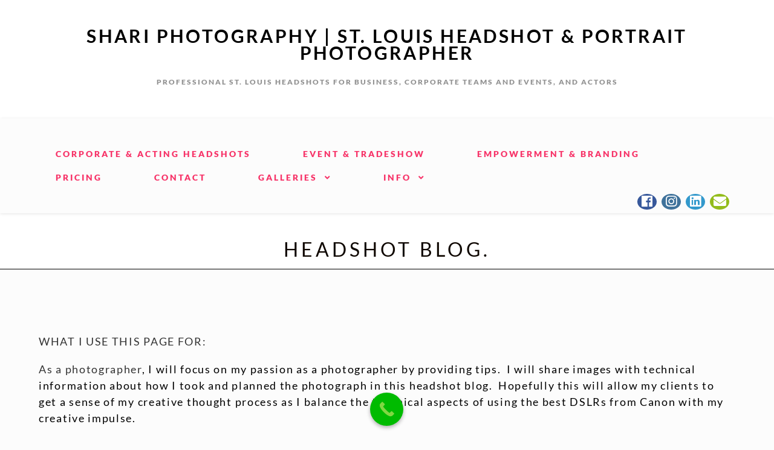

--- FILE ---
content_type: text/html; charset=UTF-8
request_url: http://shariphotography.com/headshot-blog/
body_size: 35903
content:

<!DOCTYPE html>
<html class="html" lang="en"  >
<head><meta charset="UTF-8"><script>if(navigator.userAgent.match(/MSIE|Internet Explorer/i)||navigator.userAgent.match(/Trident\/7\..*?rv:11/i)){var href=document.location.href;if(!href.match(/[?&]nowprocket/)){if(href.indexOf("?")==-1){if(href.indexOf("#")==-1){document.location.href=href+"?nowprocket=1"}else{document.location.href=href.replace("#","?nowprocket=1#")}}else{if(href.indexOf("#")==-1){document.location.href=href+"&nowprocket=1"}else{document.location.href=href.replace("#","&nowprocket=1#")}}}}</script><script>(()=>{class RocketLazyLoadScripts{constructor(){this.v="2.0.4",this.userEvents=["keydown","keyup","mousedown","mouseup","mousemove","mouseover","mouseout","touchmove","touchstart","touchend","touchcancel","wheel","click","dblclick","input"],this.attributeEvents=["onblur","onclick","oncontextmenu","ondblclick","onfocus","onmousedown","onmouseenter","onmouseleave","onmousemove","onmouseout","onmouseover","onmouseup","onmousewheel","onscroll","onsubmit"]}async t(){this.i(),this.o(),/iP(ad|hone)/.test(navigator.userAgent)&&this.h(),this.u(),this.l(this),this.m(),this.k(this),this.p(this),this._(),await Promise.all([this.R(),this.L()]),this.lastBreath=Date.now(),this.S(this),this.P(),this.D(),this.O(),this.M(),await this.C(this.delayedScripts.normal),await this.C(this.delayedScripts.defer),await this.C(this.delayedScripts.async),await this.T(),await this.F(),await this.j(),await this.A(),window.dispatchEvent(new Event("rocket-allScriptsLoaded")),this.everythingLoaded=!0,this.lastTouchEnd&&await new Promise(t=>setTimeout(t,500-Date.now()+this.lastTouchEnd)),this.I(),this.H(),this.U(),this.W()}i(){this.CSPIssue=sessionStorage.getItem("rocketCSPIssue"),document.addEventListener("securitypolicyviolation",t=>{this.CSPIssue||"script-src-elem"!==t.violatedDirective||"data"!==t.blockedURI||(this.CSPIssue=!0,sessionStorage.setItem("rocketCSPIssue",!0))},{isRocket:!0})}o(){window.addEventListener("pageshow",t=>{this.persisted=t.persisted,this.realWindowLoadedFired=!0},{isRocket:!0}),window.addEventListener("pagehide",()=>{this.onFirstUserAction=null},{isRocket:!0})}h(){let t;function e(e){t=e}window.addEventListener("touchstart",e,{isRocket:!0}),window.addEventListener("touchend",function i(o){o.changedTouches[0]&&t.changedTouches[0]&&Math.abs(o.changedTouches[0].pageX-t.changedTouches[0].pageX)<10&&Math.abs(o.changedTouches[0].pageY-t.changedTouches[0].pageY)<10&&o.timeStamp-t.timeStamp<200&&(window.removeEventListener("touchstart",e,{isRocket:!0}),window.removeEventListener("touchend",i,{isRocket:!0}),"INPUT"===o.target.tagName&&"text"===o.target.type||(o.target.dispatchEvent(new TouchEvent("touchend",{target:o.target,bubbles:!0})),o.target.dispatchEvent(new MouseEvent("mouseover",{target:o.target,bubbles:!0})),o.target.dispatchEvent(new PointerEvent("click",{target:o.target,bubbles:!0,cancelable:!0,detail:1,clientX:o.changedTouches[0].clientX,clientY:o.changedTouches[0].clientY})),event.preventDefault()))},{isRocket:!0})}q(t){this.userActionTriggered||("mousemove"!==t.type||this.firstMousemoveIgnored?"keyup"===t.type||"mouseover"===t.type||"mouseout"===t.type||(this.userActionTriggered=!0,this.onFirstUserAction&&this.onFirstUserAction()):this.firstMousemoveIgnored=!0),"click"===t.type&&t.preventDefault(),t.stopPropagation(),t.stopImmediatePropagation(),"touchstart"===this.lastEvent&&"touchend"===t.type&&(this.lastTouchEnd=Date.now()),"click"===t.type&&(this.lastTouchEnd=0),this.lastEvent=t.type,t.composedPath&&t.composedPath()[0].getRootNode()instanceof ShadowRoot&&(t.rocketTarget=t.composedPath()[0]),this.savedUserEvents.push(t)}u(){this.savedUserEvents=[],this.userEventHandler=this.q.bind(this),this.userEvents.forEach(t=>window.addEventListener(t,this.userEventHandler,{passive:!1,isRocket:!0})),document.addEventListener("visibilitychange",this.userEventHandler,{isRocket:!0})}U(){this.userEvents.forEach(t=>window.removeEventListener(t,this.userEventHandler,{passive:!1,isRocket:!0})),document.removeEventListener("visibilitychange",this.userEventHandler,{isRocket:!0}),this.savedUserEvents.forEach(t=>{(t.rocketTarget||t.target).dispatchEvent(new window[t.constructor.name](t.type,t))})}m(){const t="return false",e=Array.from(this.attributeEvents,t=>"data-rocket-"+t),i="["+this.attributeEvents.join("],[")+"]",o="[data-rocket-"+this.attributeEvents.join("],[data-rocket-")+"]",s=(e,i,o)=>{o&&o!==t&&(e.setAttribute("data-rocket-"+i,o),e["rocket"+i]=new Function("event",o),e.setAttribute(i,t))};new MutationObserver(t=>{for(const n of t)"attributes"===n.type&&(n.attributeName.startsWith("data-rocket-")||this.everythingLoaded?n.attributeName.startsWith("data-rocket-")&&this.everythingLoaded&&this.N(n.target,n.attributeName.substring(12)):s(n.target,n.attributeName,n.target.getAttribute(n.attributeName))),"childList"===n.type&&n.addedNodes.forEach(t=>{if(t.nodeType===Node.ELEMENT_NODE)if(this.everythingLoaded)for(const i of[t,...t.querySelectorAll(o)])for(const t of i.getAttributeNames())e.includes(t)&&this.N(i,t.substring(12));else for(const e of[t,...t.querySelectorAll(i)])for(const t of e.getAttributeNames())this.attributeEvents.includes(t)&&s(e,t,e.getAttribute(t))})}).observe(document,{subtree:!0,childList:!0,attributeFilter:[...this.attributeEvents,...e]})}I(){this.attributeEvents.forEach(t=>{document.querySelectorAll("[data-rocket-"+t+"]").forEach(e=>{this.N(e,t)})})}N(t,e){const i=t.getAttribute("data-rocket-"+e);i&&(t.setAttribute(e,i),t.removeAttribute("data-rocket-"+e))}k(t){Object.defineProperty(HTMLElement.prototype,"onclick",{get(){return this.rocketonclick||null},set(e){this.rocketonclick=e,this.setAttribute(t.everythingLoaded?"onclick":"data-rocket-onclick","this.rocketonclick(event)")}})}S(t){function e(e,i){let o=e[i];e[i]=null,Object.defineProperty(e,i,{get:()=>o,set(s){t.everythingLoaded?o=s:e["rocket"+i]=o=s}})}e(document,"onreadystatechange"),e(window,"onload"),e(window,"onpageshow");try{Object.defineProperty(document,"readyState",{get:()=>t.rocketReadyState,set(e){t.rocketReadyState=e},configurable:!0}),document.readyState="loading"}catch(t){console.log("WPRocket DJE readyState conflict, bypassing")}}l(t){this.originalAddEventListener=EventTarget.prototype.addEventListener,this.originalRemoveEventListener=EventTarget.prototype.removeEventListener,this.savedEventListeners=[],EventTarget.prototype.addEventListener=function(e,i,o){o&&o.isRocket||!t.B(e,this)&&!t.userEvents.includes(e)||t.B(e,this)&&!t.userActionTriggered||e.startsWith("rocket-")||t.everythingLoaded?t.originalAddEventListener.call(this,e,i,o):(t.savedEventListeners.push({target:this,remove:!1,type:e,func:i,options:o}),"mouseenter"!==e&&"mouseleave"!==e||t.originalAddEventListener.call(this,e,t.savedUserEvents.push,o))},EventTarget.prototype.removeEventListener=function(e,i,o){o&&o.isRocket||!t.B(e,this)&&!t.userEvents.includes(e)||t.B(e,this)&&!t.userActionTriggered||e.startsWith("rocket-")||t.everythingLoaded?t.originalRemoveEventListener.call(this,e,i,o):t.savedEventListeners.push({target:this,remove:!0,type:e,func:i,options:o})}}J(t,e){this.savedEventListeners=this.savedEventListeners.filter(i=>{let o=i.type,s=i.target||window;return e!==o||t!==s||(this.B(o,s)&&(i.type="rocket-"+o),this.$(i),!1)})}H(){EventTarget.prototype.addEventListener=this.originalAddEventListener,EventTarget.prototype.removeEventListener=this.originalRemoveEventListener,this.savedEventListeners.forEach(t=>this.$(t))}$(t){t.remove?this.originalRemoveEventListener.call(t.target,t.type,t.func,t.options):this.originalAddEventListener.call(t.target,t.type,t.func,t.options)}p(t){let e;function i(e){return t.everythingLoaded?e:e.split(" ").map(t=>"load"===t||t.startsWith("load.")?"rocket-jquery-load":t).join(" ")}function o(o){function s(e){const s=o.fn[e];o.fn[e]=o.fn.init.prototype[e]=function(){return this[0]===window&&t.userActionTriggered&&("string"==typeof arguments[0]||arguments[0]instanceof String?arguments[0]=i(arguments[0]):"object"==typeof arguments[0]&&Object.keys(arguments[0]).forEach(t=>{const e=arguments[0][t];delete arguments[0][t],arguments[0][i(t)]=e})),s.apply(this,arguments),this}}if(o&&o.fn&&!t.allJQueries.includes(o)){const e={DOMContentLoaded:[],"rocket-DOMContentLoaded":[]};for(const t in e)document.addEventListener(t,()=>{e[t].forEach(t=>t())},{isRocket:!0});o.fn.ready=o.fn.init.prototype.ready=function(i){function s(){parseInt(o.fn.jquery)>2?setTimeout(()=>i.bind(document)(o)):i.bind(document)(o)}return"function"==typeof i&&(t.realDomReadyFired?!t.userActionTriggered||t.fauxDomReadyFired?s():e["rocket-DOMContentLoaded"].push(s):e.DOMContentLoaded.push(s)),o([])},s("on"),s("one"),s("off"),t.allJQueries.push(o)}e=o}t.allJQueries=[],o(window.jQuery),Object.defineProperty(window,"jQuery",{get:()=>e,set(t){o(t)}})}P(){const t=new Map;document.write=document.writeln=function(e){const i=document.currentScript,o=document.createRange(),s=i.parentElement;let n=t.get(i);void 0===n&&(n=i.nextSibling,t.set(i,n));const c=document.createDocumentFragment();o.setStart(c,0),c.appendChild(o.createContextualFragment(e)),s.insertBefore(c,n)}}async R(){return new Promise(t=>{this.userActionTriggered?t():this.onFirstUserAction=t})}async L(){return new Promise(t=>{document.addEventListener("DOMContentLoaded",()=>{this.realDomReadyFired=!0,t()},{isRocket:!0})})}async j(){return this.realWindowLoadedFired?Promise.resolve():new Promise(t=>{window.addEventListener("load",t,{isRocket:!0})})}M(){this.pendingScripts=[];this.scriptsMutationObserver=new MutationObserver(t=>{for(const e of t)e.addedNodes.forEach(t=>{"SCRIPT"!==t.tagName||t.noModule||t.isWPRocket||this.pendingScripts.push({script:t,promise:new Promise(e=>{const i=()=>{const i=this.pendingScripts.findIndex(e=>e.script===t);i>=0&&this.pendingScripts.splice(i,1),e()};t.addEventListener("load",i,{isRocket:!0}),t.addEventListener("error",i,{isRocket:!0}),setTimeout(i,1e3)})})})}),this.scriptsMutationObserver.observe(document,{childList:!0,subtree:!0})}async F(){await this.X(),this.pendingScripts.length?(await this.pendingScripts[0].promise,await this.F()):this.scriptsMutationObserver.disconnect()}D(){this.delayedScripts={normal:[],async:[],defer:[]},document.querySelectorAll("script[type$=rocketlazyloadscript]").forEach(t=>{t.hasAttribute("data-rocket-src")?t.hasAttribute("async")&&!1!==t.async?this.delayedScripts.async.push(t):t.hasAttribute("defer")&&!1!==t.defer||"module"===t.getAttribute("data-rocket-type")?this.delayedScripts.defer.push(t):this.delayedScripts.normal.push(t):this.delayedScripts.normal.push(t)})}async _(){await this.L();let t=[];document.querySelectorAll("script[type$=rocketlazyloadscript][data-rocket-src]").forEach(e=>{let i=e.getAttribute("data-rocket-src");if(i&&!i.startsWith("data:")){i.startsWith("//")&&(i=location.protocol+i);try{const o=new URL(i).origin;o!==location.origin&&t.push({src:o,crossOrigin:e.crossOrigin||"module"===e.getAttribute("data-rocket-type")})}catch(t){}}}),t=[...new Map(t.map(t=>[JSON.stringify(t),t])).values()],this.Y(t,"preconnect")}async G(t){if(await this.K(),!0!==t.noModule||!("noModule"in HTMLScriptElement.prototype))return new Promise(e=>{let i;function o(){(i||t).setAttribute("data-rocket-status","executed"),e()}try{if(navigator.userAgent.includes("Firefox/")||""===navigator.vendor||this.CSPIssue)i=document.createElement("script"),[...t.attributes].forEach(t=>{let e=t.nodeName;"type"!==e&&("data-rocket-type"===e&&(e="type"),"data-rocket-src"===e&&(e="src"),i.setAttribute(e,t.nodeValue))}),t.text&&(i.text=t.text),t.nonce&&(i.nonce=t.nonce),i.hasAttribute("src")?(i.addEventListener("load",o,{isRocket:!0}),i.addEventListener("error",()=>{i.setAttribute("data-rocket-status","failed-network"),e()},{isRocket:!0}),setTimeout(()=>{i.isConnected||e()},1)):(i.text=t.text,o()),i.isWPRocket=!0,t.parentNode.replaceChild(i,t);else{const i=t.getAttribute("data-rocket-type"),s=t.getAttribute("data-rocket-src");i?(t.type=i,t.removeAttribute("data-rocket-type")):t.removeAttribute("type"),t.addEventListener("load",o,{isRocket:!0}),t.addEventListener("error",i=>{this.CSPIssue&&i.target.src.startsWith("data:")?(console.log("WPRocket: CSP fallback activated"),t.removeAttribute("src"),this.G(t).then(e)):(t.setAttribute("data-rocket-status","failed-network"),e())},{isRocket:!0}),s?(t.fetchPriority="high",t.removeAttribute("data-rocket-src"),t.src=s):t.src="data:text/javascript;base64,"+window.btoa(unescape(encodeURIComponent(t.text)))}}catch(i){t.setAttribute("data-rocket-status","failed-transform"),e()}});t.setAttribute("data-rocket-status","skipped")}async C(t){const e=t.shift();return e?(e.isConnected&&await this.G(e),this.C(t)):Promise.resolve()}O(){this.Y([...this.delayedScripts.normal,...this.delayedScripts.defer,...this.delayedScripts.async],"preload")}Y(t,e){this.trash=this.trash||[];let i=!0;var o=document.createDocumentFragment();t.forEach(t=>{const s=t.getAttribute&&t.getAttribute("data-rocket-src")||t.src;if(s&&!s.startsWith("data:")){const n=document.createElement("link");n.href=s,n.rel=e,"preconnect"!==e&&(n.as="script",n.fetchPriority=i?"high":"low"),t.getAttribute&&"module"===t.getAttribute("data-rocket-type")&&(n.crossOrigin=!0),t.crossOrigin&&(n.crossOrigin=t.crossOrigin),t.integrity&&(n.integrity=t.integrity),t.nonce&&(n.nonce=t.nonce),o.appendChild(n),this.trash.push(n),i=!1}}),document.head.appendChild(o)}W(){this.trash.forEach(t=>t.remove())}async T(){try{document.readyState="interactive"}catch(t){}this.fauxDomReadyFired=!0;try{await this.K(),this.J(document,"readystatechange"),document.dispatchEvent(new Event("rocket-readystatechange")),await this.K(),document.rocketonreadystatechange&&document.rocketonreadystatechange(),await this.K(),this.J(document,"DOMContentLoaded"),document.dispatchEvent(new Event("rocket-DOMContentLoaded")),await this.K(),this.J(window,"DOMContentLoaded"),window.dispatchEvent(new Event("rocket-DOMContentLoaded"))}catch(t){console.error(t)}}async A(){try{document.readyState="complete"}catch(t){}try{await this.K(),this.J(document,"readystatechange"),document.dispatchEvent(new Event("rocket-readystatechange")),await this.K(),document.rocketonreadystatechange&&document.rocketonreadystatechange(),await this.K(),this.J(window,"load"),window.dispatchEvent(new Event("rocket-load")),await this.K(),window.rocketonload&&window.rocketonload(),await this.K(),this.allJQueries.forEach(t=>t(window).trigger("rocket-jquery-load")),await this.K(),this.J(window,"pageshow");const t=new Event("rocket-pageshow");t.persisted=this.persisted,window.dispatchEvent(t),await this.K(),window.rocketonpageshow&&window.rocketonpageshow({persisted:this.persisted})}catch(t){console.error(t)}}async K(){Date.now()-this.lastBreath>45&&(await this.X(),this.lastBreath=Date.now())}async X(){return document.hidden?new Promise(t=>setTimeout(t)):new Promise(t=>requestAnimationFrame(t))}B(t,e){return e===document&&"readystatechange"===t||(e===document&&"DOMContentLoaded"===t||(e===window&&"DOMContentLoaded"===t||(e===window&&"load"===t||e===window&&"pageshow"===t)))}static run(){(new RocketLazyLoadScripts).t()}}RocketLazyLoadScripts.run()})();</script>
	
	<link rel="profile" href="http://gmpg.org/xfn/11">

	<meta name='robots' content='index, follow, max-image-preview:large, max-snippet:-1, max-video-preview:-1' />

            <script data-no-defer="1" data-ezscrex="false" data-cfasync="false" data-pagespeed-no-defer data-cookieconsent="ignore">
                var ctPublicFunctions = {"_ajax_nonce":"3e0fc55354","_rest_nonce":"369c77cb2a","_ajax_url":"\/wp-admin\/admin-ajax.php","_rest_url":"https:\/\/shariphotography.com\/wp-json\/","data__cookies_type":"none","data__ajax_type":"rest","data__bot_detector_enabled":0,"data__frontend_data_log_enabled":1,"cookiePrefix":"","wprocket_detected":true,"host_url":"shariphotography.com","text__ee_click_to_select":"Click to select the whole data","text__ee_original_email":"The complete one is","text__ee_got_it":"Got it","text__ee_blocked":"Blocked","text__ee_cannot_connect":"Cannot connect","text__ee_cannot_decode":"Can not decode email. Unknown reason","text__ee_email_decoder":"CleanTalk email decoder","text__ee_wait_for_decoding":"The magic is on the way!","text__ee_decoding_process":"Please wait a few seconds while we decode the contact data."}
            </script>
        
            <script data-no-defer="1" data-ezscrex="false" data-cfasync="false" data-pagespeed-no-defer data-cookieconsent="ignore">
                var ctPublic = {"_ajax_nonce":"3e0fc55354","settings__forms__check_internal":"0","settings__forms__check_external":"0","settings__forms__force_protection":0,"settings__forms__search_test":"1","settings__forms__wc_add_to_cart":"0","settings__data__bot_detector_enabled":0,"settings__sfw__anti_crawler":0,"blog_home":"https:\/\/shariphotography.com\/","pixel__setting":"3","pixel__enabled":true,"pixel__url":"https:\/\/moderate6-v4.cleantalk.org\/pixel\/ff95178c762f96a0aa59dbe5e69e3af3.gif","data__email_check_before_post":"1","data__email_check_exist_post":0,"data__cookies_type":"none","data__key_is_ok":true,"data__visible_fields_required":true,"wl_brandname":"Anti-Spam by CleanTalk","wl_brandname_short":"CleanTalk","ct_checkjs_key":"f1acb36073d97105d834e3b691b45a3ef02cf9ef9e35118e66b446d80a276392","emailEncoderPassKey":"7ac02eac07b86e2d3e55e08b4dfa526c","bot_detector_forms_excluded":"W10=","advancedCacheExists":true,"varnishCacheExists":false,"wc_ajax_add_to_cart":false}
            </script>
        <link rel="pingback" href="http://shariphotography.com/xmlrpc.php">
<meta name="viewport" content="width=device-width, initial-scale=1">
	<!-- This site is optimized with the Yoast SEO Premium plugin v26.7 (Yoast SEO v26.8) - https://yoast.com/product/yoast-seo-premium-wordpress/ -->
	<title>Headshot Blog Shari Photography</title>
<link data-rocket-prefetch href="https://fonts.googleapis.com" rel="dns-prefetch">
<link data-rocket-preload as="style" href="https://fonts.googleapis.com/css?family=Lato%3A100%2C200%2C300%2C400%2C500%2C600%2C700%2C800%2C900%2C100i%2C200i%2C300i%2C400i%2C500i%2C600i%2C700i%2C800i%2C900i&#038;subset=latin&#038;display=swap" rel="preload">
<link href="https://fonts.googleapis.com/css?family=Lato%3A100%2C200%2C300%2C400%2C500%2C600%2C700%2C800%2C900%2C100i%2C200i%2C300i%2C400i%2C500i%2C600i%2C700i%2C800i%2C900i&#038;subset=latin&#038;display=swap" media="print" onload="this.media=&#039;all&#039;" rel="stylesheet">
<style id="wpr-usedcss">img:is([sizes=auto i],[sizes^="auto," i]){contain-intrinsic-size:3000px 1500px}img.emoji{display:inline!important;border:none!important;box-shadow:none!important;height:1em!important;width:1em!important;margin:0 .07em!important;vertical-align:-.1em!important;background:0 0!important;padding:0!important}.wp-block-archives{box-sizing:border-box}:where(.wp-block-button__link){border-radius:9999px;box-shadow:none;padding:calc(.667em + 2px) calc(1.333em + 2px);text-decoration:none}:root :where(.wp-block-button .wp-block-button__link.is-style-outline),:root :where(.wp-block-button.is-style-outline>.wp-block-button__link){border:2px solid;padding:.667em 1.333em}:root :where(.wp-block-button .wp-block-button__link.is-style-outline:not(.has-text-color)),:root :where(.wp-block-button.is-style-outline>.wp-block-button__link:not(.has-text-color)){color:currentColor}:root :where(.wp-block-button .wp-block-button__link.is-style-outline:not(.has-background)),:root :where(.wp-block-button.is-style-outline>.wp-block-button__link:not(.has-background)){background-color:initial;background-image:none}:where(.wp-block-calendar table:not(.has-background) th){background:#ddd}.wp-block-categories{box-sizing:border-box}:where(.wp-block-columns){margin-bottom:1.75em}:where(.wp-block-columns.has-background){padding:1.25em 2.375em}:where(.wp-block-post-comments input[type=submit]){border:none}:where(.wp-block-cover-image:not(.has-text-color)),:where(.wp-block-cover:not(.has-text-color)){color:#fff}:where(.wp-block-cover-image.is-light:not(.has-text-color)),:where(.wp-block-cover.is-light:not(.has-text-color)){color:#000}:root :where(.wp-block-cover h1:not(.has-text-color)),:root :where(.wp-block-cover h2:not(.has-text-color)),:root :where(.wp-block-cover h3:not(.has-text-color)),:root :where(.wp-block-cover h4:not(.has-text-color)),:root :where(.wp-block-cover h5:not(.has-text-color)),:root :where(.wp-block-cover h6:not(.has-text-color)),:root :where(.wp-block-cover p:not(.has-text-color)){color:inherit}:where(.wp-block-file){margin-bottom:1.5em}:where(.wp-block-file__button){border-radius:2em;display:inline-block;padding:.5em 1em}:where(.wp-block-file__button):is(a):active,:where(.wp-block-file__button):is(a):focus,:where(.wp-block-file__button):is(a):hover,:where(.wp-block-file__button):is(a):visited{box-shadow:none;color:#fff;opacity:.85;text-decoration:none}.wp-block-group{box-sizing:border-box}:where(.wp-block-group.wp-block-group-is-layout-constrained){position:relative}.wp-block-image>a,.wp-block-image>figure>a{display:inline-block}.wp-block-image img{box-sizing:border-box;height:auto;max-width:100%;vertical-align:bottom}@media not (prefers-reduced-motion){.wp-block-image img.hide{visibility:hidden}.wp-block-image img.show{animation:.4s show-content-image}}.wp-block-image[style*=border-radius] img,.wp-block-image[style*=border-radius]>a{border-radius:inherit}.wp-block-image :where(figcaption){margin-bottom:1em;margin-top:.5em}:root :where(.wp-block-image.is-style-rounded img,.wp-block-image .is-style-rounded img){border-radius:9999px}.wp-block-image figure{margin:0}@keyframes show-content-image{0%{visibility:hidden}99%{visibility:hidden}to{visibility:visible}}:where(.wp-block-latest-comments:not([style*=line-height] .wp-block-latest-comments__comment)){line-height:1.1}:where(.wp-block-latest-comments:not([style*=line-height] .wp-block-latest-comments__comment-excerpt p)){line-height:1.8}.wp-block-latest-posts{box-sizing:border-box}.wp-block-latest-posts.wp-block-latest-posts__list{list-style:none}.wp-block-latest-posts.wp-block-latest-posts__list li{clear:both;overflow-wrap:break-word}:root :where(.wp-block-latest-posts.is-grid){padding:0}:root :where(.wp-block-latest-posts.wp-block-latest-posts__list){padding-left:0}ul{box-sizing:border-box}:root :where(.wp-block-list.has-background){padding:1.25em 2.375em}:where(.wp-block-navigation.has-background .wp-block-navigation-item a:not(.wp-element-button)),:where(.wp-block-navigation.has-background .wp-block-navigation-submenu a:not(.wp-element-button)){padding:.5em 1em}:where(.wp-block-navigation .wp-block-navigation__submenu-container .wp-block-navigation-item a:not(.wp-element-button)),:where(.wp-block-navigation .wp-block-navigation__submenu-container .wp-block-navigation-submenu a:not(.wp-element-button)),:where(.wp-block-navigation .wp-block-navigation__submenu-container .wp-block-navigation-submenu button.wp-block-navigation-item__content),:where(.wp-block-navigation .wp-block-navigation__submenu-container .wp-block-pages-list__item button.wp-block-navigation-item__content){padding:.5em 1em}:root :where(p.has-background){padding:1.25em 2.375em}:where(p.has-text-color:not(.has-link-color)) a{color:inherit}:where(.wp-block-post-comments-form) input:not([type=submit]),:where(.wp-block-post-comments-form) textarea{border:1px solid #949494;font-family:inherit;font-size:1em}:where(.wp-block-post-comments-form) input:where(:not([type=submit]):not([type=checkbox])),:where(.wp-block-post-comments-form) textarea{padding:calc(.667em + 2px)}:where(.wp-block-post-excerpt){box-sizing:border-box;margin-bottom:var(--wp--style--block-gap);margin-top:var(--wp--style--block-gap)}:where(.wp-block-preformatted.has-background){padding:1.25em 2.375em}:where(.wp-block-search__button){border:1px solid #ccc;padding:6px 10px}:where(.wp-block-search__input){font-family:inherit;font-size:inherit;font-style:inherit;font-weight:inherit;letter-spacing:inherit;line-height:inherit;text-transform:inherit}:where(.wp-block-search__button-inside .wp-block-search__inside-wrapper){border:1px solid #949494;box-sizing:border-box;padding:4px}:where(.wp-block-search__button-inside .wp-block-search__inside-wrapper) .wp-block-search__input{border:none;border-radius:0;padding:0 4px}:where(.wp-block-search__button-inside .wp-block-search__inside-wrapper) .wp-block-search__input:focus{outline:0}:where(.wp-block-search__button-inside .wp-block-search__inside-wrapper) :where(.wp-block-search__button){padding:4px 8px}:root :where(.wp-block-separator.is-style-dots){height:auto;line-height:1;text-align:center}:root :where(.wp-block-separator.is-style-dots):before{color:currentColor;content:"···";font-family:serif;font-size:1.5em;letter-spacing:2em;padding-left:2em}:root :where(.wp-block-site-logo.is-style-rounded){border-radius:9999px}:where(.wp-block-social-links:not(.is-style-logos-only)) .wp-social-link{background-color:#f0f0f0;color:#444}:where(.wp-block-social-links:not(.is-style-logos-only)) .wp-social-link-amazon{background-color:#f90;color:#fff}:where(.wp-block-social-links:not(.is-style-logos-only)) .wp-social-link-bandcamp{background-color:#1ea0c3;color:#fff}:where(.wp-block-social-links:not(.is-style-logos-only)) .wp-social-link-behance{background-color:#0757fe;color:#fff}:where(.wp-block-social-links:not(.is-style-logos-only)) .wp-social-link-bluesky{background-color:#0a7aff;color:#fff}:where(.wp-block-social-links:not(.is-style-logos-only)) .wp-social-link-codepen{background-color:#1e1f26;color:#fff}:where(.wp-block-social-links:not(.is-style-logos-only)) .wp-social-link-deviantart{background-color:#02e49b;color:#fff}:where(.wp-block-social-links:not(.is-style-logos-only)) .wp-social-link-discord{background-color:#5865f2;color:#fff}:where(.wp-block-social-links:not(.is-style-logos-only)) .wp-social-link-dribbble{background-color:#e94c89;color:#fff}:where(.wp-block-social-links:not(.is-style-logos-only)) .wp-social-link-dropbox{background-color:#4280ff;color:#fff}:where(.wp-block-social-links:not(.is-style-logos-only)) .wp-social-link-etsy{background-color:#f45800;color:#fff}:where(.wp-block-social-links:not(.is-style-logos-only)) .wp-social-link-facebook{background-color:#0866ff;color:#fff}:where(.wp-block-social-links:not(.is-style-logos-only)) .wp-social-link-fivehundredpx{background-color:#000;color:#fff}:where(.wp-block-social-links:not(.is-style-logos-only)) .wp-social-link-flickr{background-color:#0461dd;color:#fff}:where(.wp-block-social-links:not(.is-style-logos-only)) .wp-social-link-foursquare{background-color:#e65678;color:#fff}:where(.wp-block-social-links:not(.is-style-logos-only)) .wp-social-link-github{background-color:#24292d;color:#fff}:where(.wp-block-social-links:not(.is-style-logos-only)) .wp-social-link-goodreads{background-color:#eceadd;color:#382110}:where(.wp-block-social-links:not(.is-style-logos-only)) .wp-social-link-google{background-color:#ea4434;color:#fff}:where(.wp-block-social-links:not(.is-style-logos-only)) .wp-social-link-gravatar{background-color:#1d4fc4;color:#fff}:where(.wp-block-social-links:not(.is-style-logos-only)) .wp-social-link-instagram{background-color:#f00075;color:#fff}:where(.wp-block-social-links:not(.is-style-logos-only)) .wp-social-link-lastfm{background-color:#e21b24;color:#fff}:where(.wp-block-social-links:not(.is-style-logos-only)) .wp-social-link-linkedin{background-color:#0d66c2;color:#fff}:where(.wp-block-social-links:not(.is-style-logos-only)) .wp-social-link-mastodon{background-color:#3288d4;color:#fff}:where(.wp-block-social-links:not(.is-style-logos-only)) .wp-social-link-medium{background-color:#000;color:#fff}:where(.wp-block-social-links:not(.is-style-logos-only)) .wp-social-link-meetup{background-color:#f6405f;color:#fff}:where(.wp-block-social-links:not(.is-style-logos-only)) .wp-social-link-patreon{background-color:#000;color:#fff}:where(.wp-block-social-links:not(.is-style-logos-only)) .wp-social-link-pinterest{background-color:#e60122;color:#fff}:where(.wp-block-social-links:not(.is-style-logos-only)) .wp-social-link-pocket{background-color:#ef4155;color:#fff}:where(.wp-block-social-links:not(.is-style-logos-only)) .wp-social-link-reddit{background-color:#ff4500;color:#fff}:where(.wp-block-social-links:not(.is-style-logos-only)) .wp-social-link-skype{background-color:#0478d7;color:#fff}:where(.wp-block-social-links:not(.is-style-logos-only)) .wp-social-link-snapchat{background-color:#fefc00;color:#fff;stroke:#000}:where(.wp-block-social-links:not(.is-style-logos-only)) .wp-social-link-soundcloud{background-color:#ff5600;color:#fff}:where(.wp-block-social-links:not(.is-style-logos-only)) .wp-social-link-spotify{background-color:#1bd760;color:#fff}:where(.wp-block-social-links:not(.is-style-logos-only)) .wp-social-link-telegram{background-color:#2aabee;color:#fff}:where(.wp-block-social-links:not(.is-style-logos-only)) .wp-social-link-threads{background-color:#000;color:#fff}:where(.wp-block-social-links:not(.is-style-logos-only)) .wp-social-link-tiktok{background-color:#000;color:#fff}:where(.wp-block-social-links:not(.is-style-logos-only)) .wp-social-link-tumblr{background-color:#011835;color:#fff}:where(.wp-block-social-links:not(.is-style-logos-only)) .wp-social-link-twitch{background-color:#6440a4;color:#fff}:where(.wp-block-social-links:not(.is-style-logos-only)) .wp-social-link-twitter{background-color:#1da1f2;color:#fff}:where(.wp-block-social-links:not(.is-style-logos-only)) .wp-social-link-vimeo{background-color:#1eb7ea;color:#fff}:where(.wp-block-social-links:not(.is-style-logos-only)) .wp-social-link-vk{background-color:#4680c2;color:#fff}:where(.wp-block-social-links:not(.is-style-logos-only)) .wp-social-link-wordpress{background-color:#3499cd;color:#fff}:where(.wp-block-social-links:not(.is-style-logos-only)) .wp-social-link-whatsapp{background-color:#25d366;color:#fff}:where(.wp-block-social-links:not(.is-style-logos-only)) .wp-social-link-x{background-color:#000;color:#fff}:where(.wp-block-social-links:not(.is-style-logos-only)) .wp-social-link-yelp{background-color:#d32422;color:#fff}:where(.wp-block-social-links:not(.is-style-logos-only)) .wp-social-link-youtube{background-color:red;color:#fff}:where(.wp-block-social-links.is-style-logos-only) .wp-social-link{background:0 0}:where(.wp-block-social-links.is-style-logos-only) .wp-social-link svg{height:1.25em;width:1.25em}:where(.wp-block-social-links.is-style-logos-only) .wp-social-link-amazon{color:#f90}:where(.wp-block-social-links.is-style-logos-only) .wp-social-link-bandcamp{color:#1ea0c3}:where(.wp-block-social-links.is-style-logos-only) .wp-social-link-behance{color:#0757fe}:where(.wp-block-social-links.is-style-logos-only) .wp-social-link-bluesky{color:#0a7aff}:where(.wp-block-social-links.is-style-logos-only) .wp-social-link-codepen{color:#1e1f26}:where(.wp-block-social-links.is-style-logos-only) .wp-social-link-deviantart{color:#02e49b}:where(.wp-block-social-links.is-style-logos-only) .wp-social-link-discord{color:#5865f2}:where(.wp-block-social-links.is-style-logos-only) .wp-social-link-dribbble{color:#e94c89}:where(.wp-block-social-links.is-style-logos-only) .wp-social-link-dropbox{color:#4280ff}:where(.wp-block-social-links.is-style-logos-only) .wp-social-link-etsy{color:#f45800}:where(.wp-block-social-links.is-style-logos-only) .wp-social-link-facebook{color:#0866ff}:where(.wp-block-social-links.is-style-logos-only) .wp-social-link-fivehundredpx{color:#000}:where(.wp-block-social-links.is-style-logos-only) .wp-social-link-flickr{color:#0461dd}:where(.wp-block-social-links.is-style-logos-only) .wp-social-link-foursquare{color:#e65678}:where(.wp-block-social-links.is-style-logos-only) .wp-social-link-github{color:#24292d}:where(.wp-block-social-links.is-style-logos-only) .wp-social-link-goodreads{color:#382110}:where(.wp-block-social-links.is-style-logos-only) .wp-social-link-google{color:#ea4434}:where(.wp-block-social-links.is-style-logos-only) .wp-social-link-gravatar{color:#1d4fc4}:where(.wp-block-social-links.is-style-logos-only) .wp-social-link-instagram{color:#f00075}:where(.wp-block-social-links.is-style-logos-only) .wp-social-link-lastfm{color:#e21b24}:where(.wp-block-social-links.is-style-logos-only) .wp-social-link-linkedin{color:#0d66c2}:where(.wp-block-social-links.is-style-logos-only) .wp-social-link-mastodon{color:#3288d4}:where(.wp-block-social-links.is-style-logos-only) .wp-social-link-medium{color:#000}:where(.wp-block-social-links.is-style-logos-only) .wp-social-link-meetup{color:#f6405f}:where(.wp-block-social-links.is-style-logos-only) .wp-social-link-patreon{color:#000}:where(.wp-block-social-links.is-style-logos-only) .wp-social-link-pinterest{color:#e60122}:where(.wp-block-social-links.is-style-logos-only) .wp-social-link-pocket{color:#ef4155}:where(.wp-block-social-links.is-style-logos-only) .wp-social-link-reddit{color:#ff4500}:where(.wp-block-social-links.is-style-logos-only) .wp-social-link-skype{color:#0478d7}:where(.wp-block-social-links.is-style-logos-only) .wp-social-link-snapchat{color:#fff;stroke:#000}:where(.wp-block-social-links.is-style-logos-only) .wp-social-link-soundcloud{color:#ff5600}:where(.wp-block-social-links.is-style-logos-only) .wp-social-link-spotify{color:#1bd760}:where(.wp-block-social-links.is-style-logos-only) .wp-social-link-telegram{color:#2aabee}:where(.wp-block-social-links.is-style-logos-only) .wp-social-link-threads{color:#000}:where(.wp-block-social-links.is-style-logos-only) .wp-social-link-tiktok{color:#000}:where(.wp-block-social-links.is-style-logos-only) .wp-social-link-tumblr{color:#011835}:where(.wp-block-social-links.is-style-logos-only) .wp-social-link-twitch{color:#6440a4}:where(.wp-block-social-links.is-style-logos-only) .wp-social-link-twitter{color:#1da1f2}:where(.wp-block-social-links.is-style-logos-only) .wp-social-link-vimeo{color:#1eb7ea}:where(.wp-block-social-links.is-style-logos-only) .wp-social-link-vk{color:#4680c2}:where(.wp-block-social-links.is-style-logos-only) .wp-social-link-whatsapp{color:#25d366}:where(.wp-block-social-links.is-style-logos-only) .wp-social-link-wordpress{color:#3499cd}:where(.wp-block-social-links.is-style-logos-only) .wp-social-link-x{color:#000}:where(.wp-block-social-links.is-style-logos-only) .wp-social-link-yelp{color:#d32422}:where(.wp-block-social-links.is-style-logos-only) .wp-social-link-youtube{color:red}:root :where(.wp-block-social-links .wp-social-link a){padding:.25em}:root :where(.wp-block-social-links.is-style-logos-only .wp-social-link a){padding:0}:root :where(.wp-block-social-links.is-style-pill-shape .wp-social-link a){padding-left:.6666666667em;padding-right:.6666666667em}:root :where(.wp-block-tag-cloud.is-style-outline){display:flex;flex-wrap:wrap;gap:1ch}:root :where(.wp-block-tag-cloud.is-style-outline a){border:1px solid;font-size:unset!important;margin-right:0;padding:1ch 2ch;text-decoration:none!important}:root :where(.wp-block-table-of-contents){box-sizing:border-box}:where(.wp-block-term-description){box-sizing:border-box;margin-bottom:var(--wp--style--block-gap);margin-top:var(--wp--style--block-gap)}:where(pre.wp-block-verse){font-family:inherit}:root{--wp--preset--font-size--normal:16px;--wp--preset--font-size--huge:42px}html :where(.has-border-color){border-style:solid}html :where([style*=border-top-color]){border-top-style:solid}html :where([style*=border-right-color]){border-right-style:solid}html :where([style*=border-bottom-color]){border-bottom-style:solid}html :where([style*=border-left-color]){border-left-style:solid}html :where([style*=border-width]){border-style:solid}html :where([style*=border-top-width]){border-top-style:solid}html :where([style*=border-right-width]){border-right-style:solid}html :where([style*=border-bottom-width]){border-bottom-style:solid}html :where([style*=border-left-width]){border-left-style:solid}html :where(img[class*=wp-image-]){height:auto;max-width:100%}:where(figure){margin:0 0 1em}html :where(.is-position-sticky){--wp-admin--admin-bar--position-offset:var(--wp-admin--admin-bar--height,0px)}:root :where(.wp-block-image figcaption){color:#555;font-size:13px;text-align:center}.wp-block-image{margin:0 0 1em}:where(.wp-block-group.has-background){padding:1.25em 2.375em}:root :where(.wp-block-template-part.has-background){margin-bottom:0;margin-top:0;padding:1.25em 2.375em}:root{--swiper-theme-color:#007aff}.swiper{margin-left:auto;margin-right:auto;position:relative;overflow:hidden;list-style:none;padding:0;z-index:1}.swiper-wrapper{position:relative;width:100%;height:100%;z-index:1;display:flex;transition-property:transform;box-sizing:content-box}.swiper-wrapper{transform:translate3d(0,0,0)}.swiper-slide{flex-shrink:0;width:100%;height:100%;position:relative;transition-property:transform}.swiper-slide-invisible-blank{visibility:hidden}:root{--swiper-navigation-size:44px}.swiper-button-next,.swiper-button-prev{position:absolute;top:50%;width:calc(var(--swiper-navigation-size)/ 44 * 27);height:var(--swiper-navigation-size);margin-top:calc(0px - (var(--swiper-navigation-size)/ 2));z-index:10;cursor:pointer;display:flex;align-items:center;justify-content:center;color:var(--swiper-navigation-color,var(--swiper-theme-color))}.swiper-button-next.swiper-button-disabled,.swiper-button-prev.swiper-button-disabled{opacity:.35;cursor:auto;pointer-events:none}.swiper-button-next:after,.swiper-button-prev:after{font-family:swiper-icons;font-size:var(--swiper-navigation-size);text-transform:none!important;letter-spacing:0;text-transform:none;font-variant:initial;line-height:1}.swiper-button-prev{left:10px;right:auto}.swiper-button-prev:after{content:'prev'}.swiper-button-next{right:10px;left:auto}.swiper-button-next:after{content:'next'}.swiper-button-lock{display:none}.swiper-pagination{position:absolute;text-align:center;transition:.3s opacity;transform:translate3d(0,0,0);z-index:10}.swiper-scrollbar{border-radius:10px;position:relative;-ms-touch-action:none;background:rgba(0,0,0,.1)}.swiper-scrollbar-drag{height:100%;width:100%;position:relative;background:rgba(0,0,0,.5);border-radius:10px;left:0;top:0}.swiper-scrollbar-lock{display:none}.swiper-zoom-container{width:100%;height:100%;display:flex;justify-content:center;align-items:center;text-align:center}.swiper-zoom-container>canvas,.swiper-zoom-container>img,.swiper-zoom-container>svg{max-width:100%;max-height:100%;object-fit:contain}.swiper-slide-zoomed{cursor:move}.swiper-lazy-preloader{width:42px;height:42px;position:absolute;left:50%;top:50%;margin-left:-21px;margin-top:-21px;z-index:10;transform-origin:50%;animation:1s linear infinite swiper-preloader-spin;box-sizing:border-box;border:4px solid var(--swiper-preloader-color,var(--swiper-theme-color));border-radius:50%;border-top-color:transparent}@keyframes swiper-preloader-spin{100%{transform:rotate(360deg)}}.swiper .swiper-notification{position:absolute;left:0;top:0;pointer-events:none;opacity:0;z-index:-1000}.mfp-bg{top:0;left:0;width:100%;height:100%;z-index:1042;overflow:hidden;position:fixed;background:#0b0b0b;opacity:.8}.mfp-wrap{top:0;left:0;width:100%;height:100%;z-index:1043;position:fixed;outline:0!important;-webkit-backface-visibility:hidden}.mfp-container{text-align:center;position:absolute;width:100%;height:100%;left:0;top:0;padding:0 8px;box-sizing:border-box}.mfp-container:before{content:'';display:inline-block;height:100%;vertical-align:middle}.mfp-align-top .mfp-container:before{display:none}.mfp-content{position:relative;display:inline-block;vertical-align:middle;margin:0 auto;text-align:left;z-index:1045}.mfp-ajax-holder .mfp-content,.mfp-inline-holder .mfp-content{width:100%;cursor:auto}.mfp-ajax-cur{cursor:progress}.mfp-zoom-out-cur,.mfp-zoom-out-cur .mfp-image-holder .mfp-close{cursor:-moz-zoom-out;cursor:-webkit-zoom-out;cursor:zoom-out}.mfp-zoom{cursor:pointer;cursor:-webkit-zoom-in;cursor:-moz-zoom-in;cursor:zoom-in}.mfp-auto-cursor .mfp-content{cursor:auto}.mfp-arrow,.mfp-close,.mfp-counter,.mfp-preloader{-webkit-user-select:none;-moz-user-select:none;user-select:none}.mfp-loading.mfp-figure{display:none}.mfp-hide{display:none!important}.mfp-preloader{color:#ccc;position:absolute;top:50%;width:auto;text-align:center;margin-top:-.8em;left:8px;right:8px;z-index:1044}.mfp-preloader a{color:#ccc}.mfp-preloader a:hover{color:#fff}.mfp-s-ready .mfp-preloader{display:none}.mfp-s-error .mfp-content{display:none}button.mfp-arrow,button.mfp-close{overflow:visible;cursor:pointer;background:0 0;border:0;-webkit-appearance:none;display:block;outline:0;padding:0;z-index:1046;box-shadow:none;touch-action:manipulation}button::-moz-focus-inner{padding:0;border:0}.mfp-close{width:44px;height:44px;line-height:44px;position:absolute;right:0;top:0;text-decoration:none;text-align:center;opacity:.65;padding:0 0 18px 10px;color:#fff;font-style:normal;font-size:28px;font-family:Arial,Baskerville,monospace}.mfp-close:focus,.mfp-close:hover{opacity:1}.mfp-close:active{top:1px}.mfp-close-btn-in .mfp-close{color:#333}.mfp-iframe-holder .mfp-close,.mfp-image-holder .mfp-close{color:#fff;right:-6px;text-align:right;padding-right:6px;width:100%}.mfp-counter{position:absolute;top:0;right:0;color:#ccc;font-size:12px;line-height:18px;white-space:nowrap}.mfp-arrow{position:absolute;opacity:.65;margin:0;top:50%;margin-top:-55px;padding:0;width:90px;height:110px;-webkit-tap-highlight-color:transparent}.mfp-arrow:active{margin-top:-54px}.mfp-arrow:focus,.mfp-arrow:hover{opacity:1}.mfp-arrow:after,.mfp-arrow:before{content:'';display:block;width:0;height:0;position:absolute;left:0;top:0;margin-top:35px;margin-left:35px;border:inset transparent}.mfp-arrow:after{border-top-width:13px;border-bottom-width:13px;top:8px}.mfp-arrow:before{border-top-width:21px;border-bottom-width:21px;opacity:.7}.mfp-arrow-left{left:0}.mfp-arrow-left:after{border-right:17px solid #fff;margin-left:31px}.mfp-arrow-left:before{margin-left:25px;border-right:27px solid #3f3f3f}.mfp-arrow-right{right:0}.mfp-arrow-right:after{border-left:17px solid #fff;margin-left:39px}.mfp-arrow-right:before{border-left:27px solid #3f3f3f}.mfp-iframe-holder{padding-top:40px;padding-bottom:40px}.mfp-iframe-holder .mfp-content{line-height:0;width:100%;max-width:900px}.mfp-iframe-holder .mfp-close{top:-40px}.mfp-iframe-scaler{width:100%;height:0;overflow:hidden;padding-top:56.25%}.mfp-iframe-scaler iframe{position:absolute;display:block;top:0;left:0;width:100%;height:100%;box-shadow:0 0 8px rgba(0,0,0,.6);background:#000}img.mfp-img{width:auto;max-width:100%;height:auto;display:block;line-height:0;box-sizing:border-box;padding:40px 0;margin:0 auto}.mfp-figure{line-height:0}.mfp-figure:after{content:'';position:absolute;left:0;top:40px;bottom:40px;display:block;right:0;width:auto;height:auto;z-index:-1;box-shadow:0 0 8px rgba(0,0,0,.6);background:#444}.mfp-figure small{color:#bdbdbd;display:block;font-size:12px;line-height:14px}.mfp-figure figure{margin:0}.mfp-bottom-bar{margin-top:-36px;position:absolute;top:100%;left:0;width:100%;cursor:auto}.mfp-title{text-align:left;line-height:18px;color:#f3f3f3;word-wrap:break-word;padding-right:36px}.mfp-image-holder .mfp-content{max-width:100%}.mfp-gallery .mfp-image-holder .mfp-figure{cursor:pointer}@media screen and (max-width:800px) and (orientation:landscape),screen and (max-height:300px){.mfp-img-mobile .mfp-image-holder{padding-left:0;padding-right:0}.mfp-img-mobile img.mfp-img{padding:0}.mfp-img-mobile .mfp-figure:after{top:0;bottom:0}.mfp-img-mobile .mfp-figure small{display:inline;margin-left:5px}.mfp-img-mobile .mfp-bottom-bar{background:rgba(0,0,0,.6);bottom:0;margin:0;top:auto;padding:3px 5px;position:fixed;box-sizing:border-box}.mfp-img-mobile .mfp-bottom-bar:empty{padding:0}.mfp-img-mobile .mfp-counter{right:5px;top:3px}.mfp-img-mobile .mfp-close{top:0;right:0;width:35px;height:35px;line-height:35px;background:rgba(0,0,0,.6);position:fixed;text-align:center;padding:0}}@media all and (max-width:900px){.mfp-arrow{-webkit-transform:scale(.75);transform:scale(.75)}.mfp-arrow-left{-webkit-transform-origin:0;transform-origin:0}.mfp-arrow-right{-webkit-transform-origin:100%;transform-origin:100%}.mfp-container{padding-left:6px;padding-right:6px}}.zoom-instagram .zoom-instagram{background:0 0;padding:0;border:none}.zoom-instagram img:not([src]),.zoom-instagram img[src=""]{visibility:hidden}.zoom-instagram{font-size:14px;overflow:hidden;display:block}.zoom-instagram img{height:auto;max-width:100%}.zoom-instagram form[disabled]{pointer-events:none}.zoom-instagram form[disabled]:not(.loading){opacity:.5}.zoom-instagram .zoom-instagram-widget__items{list-style:none!important;padding:0;margin:0}.zoom-instagram .zoom-instagram-widget__items::after,.zoom-instagram .zoom-instagram-widget__items::before{display:none}.zoom-instagram .zoom-instagram-widget__items .zoom-instagram-widget__item .zoom-instagram-link{height:100%}.zoom-instagram-widget__items .zoom-instagram-widget__item .zoom-instagram-link{display:block;background-size:cover!important;background-position:center center!important;background-repeat:no-repeat!important}.zoom-instagram-widget__item{position:relative;transition:all .1s ease-in-out;list-style-type:none!important}.zoom-instagram-widget__item img{-o-object-fit:cover;object-fit:cover;-o-object-position:center;object-position:center;height:100%;transition:all .5s cubic-bezier(.215, .61, .355, 1);will-change:transform;margin-bottom:0!important}.zoom-instagram-widget__item:hover img{transform:scale(1.07)}.widget_block .zoom-instagram-widget__items ul li.zoom-instagram-widget__item{padding:0}.widget_block .zoom-instagram-widget__items{padding:0;margin:0}.widget_block .zoom-instagram-widget__items::after,.widget_block .zoom-instagram-widget__items::before{display:none}.widget_block .zoom-instagram-widget__items .zoom-instagram-widget__item{position:relative;margin:0;list-style-type:none}.widget_block .zoom-instagram-widget__items .zoom-instagram-widget__item img{-o-object-fit:cover;object-fit:cover;-o-object-position:center;object-position:center;height:100%}.zoom-instagram-widget__items[data-lightbox="1"] .zoom-instagram-widget__item img{cursor:pointer}.wpzoom-lightbox .mfp-inline-holder .mfp-content{max-width:none;height:100%}.wpzoom-lightbox .mfp-container{-webkit-backdrop-filter:blur(10px);backdrop-filter:blur(10px)}.wpz-insta-lightbox-wrapper{display:flex;justify-content:center;pointer-events:none;height:80vh;position:relative;top:50%;transform:translateY(-50%)}.wpzoom-lightbox.mfp-gallery{z-index:100000;pointer-events:none}.wpzoom-lightbox button.mfp-close{pointer-events:all;color:#fff;font-size:50px;font-weight:100;margin-top:25px;margin-right:15px}.wpzoom-lightbox .mfp-prevent-close{pointer-events:all}.wpzoom-lightbox button.mfp-close:hover{text-decoration:none}.wpz-insta-lightbox-wrapper>.swiper{pointer-events:none;width:1000px}.wpz-insta-lightbox-wrapper video{height:100%;max-width:100%;width:100%}.wpz-insta-lightbox-wrapper .swiper-button-next,.wpz-insta-lightbox-wrapper .swiper-button-prev{background-image:none}.wpz-insta-lightbox-wrapper>.swiper .swiper .swiper-button-next,.wpz-insta-lightbox-wrapper>.swiper .swiper .swiper-button-prev{--swiper-navigation-size:30px;color:#000;background:#fff;width:var(--swiper-navigation-size);height:var(--swiper-navigation-size);border-radius:50%}.wpz-insta-lightbox-wrapper>.swiper .swiper .swiper-button-next::after,.wpz-insta-lightbox-wrapper>.swiper .swiper .swiper-button-prev::after{font-size:16px}.wpz-insta-lightbox-wrapper>.swiper>.swiper-wrapper{pointer-events:all}.wpz-insta-lightbox-wrapper>.swiper>.swiper-button-next,.wpz-insta-lightbox-wrapper>.swiper>.swiper-button-prev{position:fixed;pointer-events:all}.wpz-insta-lightbox-wrapper>.swiper .swiper-button-next,.wpz-insta-lightbox-wrapper>.swiper .swiper-button-prev{color:#fff;opacity:.75}.wpz-insta-lightbox-wrapper>.swiper .swiper-button-next:hover,.wpz-insta-lightbox-wrapper>.swiper .swiper-button-prev:hover{opacity:1}.wpz-insta-lightbox-wrapper>.swiper .swiper-button-next.swiper-button-disabled,.wpz-insta-lightbox-wrapper>.swiper .swiper-button-prev.swiper-button-disabled{opacity:.25!important}:root{--swiper-navigation-color:white!important;--swiper-theme-color:white!important;--swiper-navigation-size:30px}@media screen and (max-width:1200px){.wpz-insta-lightbox-wrapper>.swiper{width:86%}}@media screen and (max-width:600px){html :where(.is-position-sticky){--wp-admin--admin-bar--position-offset:0px}.wpz-insta-lightbox-wrapper>.swiper{width:76%}}:root{--wp--preset--aspect-ratio--square:1;--wp--preset--aspect-ratio--4-3:4/3;--wp--preset--aspect-ratio--3-4:3/4;--wp--preset--aspect-ratio--3-2:3/2;--wp--preset--aspect-ratio--2-3:2/3;--wp--preset--aspect-ratio--16-9:16/9;--wp--preset--aspect-ratio--9-16:9/16;--wp--preset--color--black:#000000;--wp--preset--color--cyan-bluish-gray:#abb8c3;--wp--preset--color--white:#ffffff;--wp--preset--color--pale-pink:#f78da7;--wp--preset--color--vivid-red:#cf2e2e;--wp--preset--color--luminous-vivid-orange:#ff6900;--wp--preset--color--luminous-vivid-amber:#fcb900;--wp--preset--color--light-green-cyan:#7bdcb5;--wp--preset--color--vivid-green-cyan:#00d084;--wp--preset--color--pale-cyan-blue:#8ed1fc;--wp--preset--color--vivid-cyan-blue:#0693e3;--wp--preset--color--vivid-purple:#9b51e0;--wp--preset--gradient--vivid-cyan-blue-to-vivid-purple:linear-gradient(135deg,rgba(6, 147, 227, 1) 0%,rgb(155, 81, 224) 100%);--wp--preset--gradient--light-green-cyan-to-vivid-green-cyan:linear-gradient(135deg,rgb(122, 220, 180) 0%,rgb(0, 208, 130) 100%);--wp--preset--gradient--luminous-vivid-amber-to-luminous-vivid-orange:linear-gradient(135deg,rgba(252, 185, 0, 1) 0%,rgba(255, 105, 0, 1) 100%);--wp--preset--gradient--luminous-vivid-orange-to-vivid-red:linear-gradient(135deg,rgba(255, 105, 0, 1) 0%,rgb(207, 46, 46) 100%);--wp--preset--gradient--very-light-gray-to-cyan-bluish-gray:linear-gradient(135deg,rgb(238, 238, 238) 0%,rgb(169, 184, 195) 100%);--wp--preset--gradient--cool-to-warm-spectrum:linear-gradient(135deg,rgb(74, 234, 220) 0%,rgb(151, 120, 209) 20%,rgb(207, 42, 186) 40%,rgb(238, 44, 130) 60%,rgb(251, 105, 98) 80%,rgb(254, 248, 76) 100%);--wp--preset--gradient--blush-light-purple:linear-gradient(135deg,rgb(255, 206, 236) 0%,rgb(152, 150, 240) 100%);--wp--preset--gradient--blush-bordeaux:linear-gradient(135deg,rgb(254, 205, 165) 0%,rgb(254, 45, 45) 50%,rgb(107, 0, 62) 100%);--wp--preset--gradient--luminous-dusk:linear-gradient(135deg,rgb(255, 203, 112) 0%,rgb(199, 81, 192) 50%,rgb(65, 88, 208) 100%);--wp--preset--gradient--pale-ocean:linear-gradient(135deg,rgb(255, 245, 203) 0%,rgb(182, 227, 212) 50%,rgb(51, 167, 181) 100%);--wp--preset--gradient--electric-grass:linear-gradient(135deg,rgb(202, 248, 128) 0%,rgb(113, 206, 126) 100%);--wp--preset--gradient--midnight:linear-gradient(135deg,rgb(2, 3, 129) 0%,rgb(40, 116, 252) 100%);--wp--preset--font-size--small:13px;--wp--preset--font-size--medium:20px;--wp--preset--font-size--large:36px;--wp--preset--font-size--x-large:42px;--wp--preset--spacing--20:0.44rem;--wp--preset--spacing--30:0.67rem;--wp--preset--spacing--40:1rem;--wp--preset--spacing--50:1.5rem;--wp--preset--spacing--60:2.25rem;--wp--preset--spacing--70:3.38rem;--wp--preset--spacing--80:5.06rem;--wp--preset--shadow--natural:6px 6px 9px rgba(0, 0, 0, .2);--wp--preset--shadow--deep:12px 12px 50px rgba(0, 0, 0, .4);--wp--preset--shadow--sharp:6px 6px 0px rgba(0, 0, 0, .2);--wp--preset--shadow--outlined:6px 6px 0px -3px rgba(255, 255, 255, 1),6px 6px rgba(0, 0, 0, 1);--wp--preset--shadow--crisp:6px 6px 0px rgba(0, 0, 0, 1)}:where(.is-layout-flex){gap:.5em}:where(.is-layout-grid){gap:.5em}:where(.wp-block-post-template.is-layout-flex){gap:1.25em}:where(.wp-block-post-template.is-layout-grid){gap:1.25em}:where(.wp-block-columns.is-layout-flex){gap:2em}:where(.wp-block-columns.is-layout-grid){gap:2em}:root :where(.wp-block-pullquote){font-size:1.5em;line-height:1.6}input[class*=apbct].apbct_special_field{display:none!important}.apbct-tooltip{border-radius:5px;background:#d3d3d3}.apbct-tooltip{display:none;position:inherit;margin-top:5px;left:5px;opacity:.9}.apbct-popup-fade:before{content:'';background:#000;position:fixed;left:0;top:0;width:100%;height:100%;opacity:.7;z-index:9999}.apbct-popup{position:fixed;top:20%;left:50%;padding:20px;width:360px;margin-left:-200px;background:#fff;border:1px solid;border-radius:4px;z-index:99999;opacity:1}.apbct-check_email_exist-bad_email,.apbct-check_email_exist-good_email,.apbct-check_email_exist-load{z-index:9999;margin:0 6px;transition:none!important;background-size:contain;background-repeat:no-repeat;background-position-x:right;background-position-y:center;cursor:pointer}.apbct-check_email_exist-load{background-size:contain;background-image:url(https://shariphotography.com/wp-content/plugins/cleantalk-spam-protect/css/images/checking_email.gif)}.apbct-check_email_exist-block{position:fixed;display:block}.apbct-check_email_exist-good_email{background-image:url(https://shariphotography.com/wp-content/plugins/cleantalk-spam-protect/css/images/good_email.svg)}.apbct-check_email_exist-bad_email{background-image:url(https://shariphotography.com/wp-content/plugins/cleantalk-spam-protect/css/images/bad_email.svg)}.apbct-check_email_exist-popup_description{display:none;position:fixed;padding:2px;border:1px solid #e5e8ed;border-radius:16px 16px 0;background:#fff;background-position-x:right;font-size:14px;text-align:center;transition:all 1s ease-out}@media screen and (max-width:782px){.apbct-check_email_exist-popup_description{width:100%}}.apbct_dog_one,.apbct_dog_three,.apbct_dog_two{animation-duration:1.5s;animation-iteration-count:infinite;animation-name:apbct_dog}.apbct-email-encoder-popup{width:30vw;min-width:400px;font-size:16px}.apbct-email-encoder--popup-header{font-size:16px;color:#333}.apbct-email-encoder-elements_center{display:flex;flex-direction:column;justify-content:center;align-items:center;font-size:16px!important;color:#000!important}.top-margin-long{margin-top:5px}.apbct-tooltip{display:none}.apbct-email-encoder-select-whole-email{-webkit-user-select:all;user-select:all}.apbct-email-encoder-got-it-button{all:unset;margin-top:10px;padding:5px 10px;border-radius:5px;background-color:#333;color:#fff;cursor:pointer;transition:background-color .3s}.apbct-ee-animation-wrapper{display:flex;height:60px;justify-content:center;font-size:16px;align-items:center}.apbct_dog{margin:0 5px;color:transparent;text-shadow:0 0 2px #aaa}.apbct_dog_one{animation-delay:0s}.apbct_dog_two{animation-delay:.5s}.apbct_dog_three{animation-delay:1s}@keyframes apbct_dog{0%,100%,75%{scale:100%;color:transparent;text-shadow:0 0 2px #aaa}25%{scale:200%;color:unset;text-shadow:unset}}@media screen and (max-width:782px){.apbct-email-encoder-popup{width:20vw;min-width:200px;font-size:16px;top:20%;left:75%}.apbct-email-encoder-elements_center{flex-direction:column!important;text-align:center}}.fa,.fab,.fas{-moz-osx-font-smoothing:grayscale;-webkit-font-smoothing:antialiased;display:inline-block;font-style:normal;font-variant:normal;text-rendering:auto;line-height:1}.fa-angle-down:before{content:"\f107"}.fa-angle-up:before{content:"\f106"}.fa-envelope:before{content:"\f0e0"}.fa-facebook:before{content:"\f09a"}.fa-instagram:before{content:"\f16d"}.fa-linkedin:before{content:"\f08c"}.fa-pinterest-p:before{content:"\f231"}@font-face{font-family:"Font Awesome 5 Brands";font-style:normal;font-weight:400;font-display:swap;src:url(https://shariphotography.com/wp-content/themes/photocrati/assets/fonts/fontawesome/webfonts/fa-brands-400.eot);src:url(https://shariphotography.com/wp-content/themes/photocrati/assets/fonts/fontawesome/webfonts/fa-brands-400.eot?#iefix) format("embedded-opentype"),url(https://shariphotography.com/wp-content/themes/photocrati/assets/fonts/fontawesome/webfonts/fa-brands-400.woff2) format("woff2"),url(https://shariphotography.com/wp-content/themes/photocrati/assets/fonts/fontawesome/webfonts/fa-brands-400.woff) format("woff"),url(https://shariphotography.com/wp-content/themes/photocrati/assets/fonts/fontawesome/webfonts/fa-brands-400.ttf) format("truetype"),url(https://shariphotography.com/wp-content/themes/photocrati/assets/fonts/fontawesome/webfonts/fa-brands-400.svg#fontawesome) format("svg")}.fab{font-family:"Font Awesome 5 Brands"}@font-face{font-family:"Font Awesome 5 Free";font-style:normal;font-weight:900;font-display:swap;src:url(https://shariphotography.com/wp-content/themes/photocrati/assets/fonts/fontawesome/webfonts/fa-solid-900.eot);src:url(https://shariphotography.com/wp-content/themes/photocrati/assets/fonts/fontawesome/webfonts/fa-solid-900.eot?#iefix) format("embedded-opentype"),url(https://shariphotography.com/wp-content/themes/photocrati/assets/fonts/fontawesome/webfonts/fa-solid-900.woff2) format("woff2"),url(https://shariphotography.com/wp-content/themes/photocrati/assets/fonts/fontawesome/webfonts/fa-solid-900.woff) format("woff"),url(https://shariphotography.com/wp-content/themes/photocrati/assets/fonts/fontawesome/webfonts/fa-solid-900.ttf) format("truetype"),url(https://shariphotography.com/wp-content/themes/photocrati/assets/fonts/fontawesome/webfonts/fa-solid-900.svg#fontawesome) format("svg")}.fa,.fas{font-family:"Font Awesome 5 Free"}.fa,.fas{font-weight:900}.icon-magnifier{font-family:simple-line-icons;speak:none;font-style:normal;font-weight:400;font-variant:normal;text-transform:none;line-height:1;-webkit-font-smoothing:antialiased;-moz-osx-font-smoothing:grayscale}.icon-magnifier:before{content:"\e090"}a,address,article,body,canvas,center,code,div,dl,dt,em,fieldset,figcaption,figure,footer,form,h1,h2,h3,header,html,i,iframe,img,label,legend,li,menu,nav,object,p,s,span,strong,table,tbody,tr,tt,ul,var,video{margin:0;padding:0;border:0;outline:0;font-size:100%;font:inherit;vertical-align:baseline;font-family:inherit;font-size:100%;font-style:inherit;font-weight:inherit}article,figcaption,figure,footer,header,menu,nav{display:block}html{font-size:62.5%;overflow-y:scroll;-webkit-text-size-adjust:100%;-ms-text-size-adjust:100%}*,:after,:before{-webkit-box-sizing:border-box;-moz-box-sizing:border-box;box-sizing:border-box}article,figcaption,figure,footer,header,main,nav{display:block}a:focus{outline:0}a img{border:0}img{max-width:100%;height:auto}select{max-width:100%}em{font-style:italic}* html{font-size:100%;scroll-behavior:smooth}html{-ms-overflow-x:hidden;overflow-x:hidden}body{font-family:"Open Sans",sans-serif;font-size:18px;line-height:1.5;color:#929292;-webkit-font-smoothing:antialiased;-moz-osx-font-smoothing:grayscale;overflow-wrap:break-word;word-wrap:break-word}body{background-color:#fff}body .reactr-row{margin:0 -10px}body .reactr-row .col{float:left;margin:0 0 20px;padding:0 10px}body .reactr-row .span_1_of_3{width:33.33%}.col-1,.col.first{clear:both;margin-left:0}.isotope-entry{clear:none}::selection{color:#fff;background:#333;text-shadow:none}::-moz-selection{color:#fff;background:#333;text-shadow:none}@media only screen and (max-width:480px){.col{width:100%;margin-left:0;margin-right:0;margin-bottom:30px}}html{font-family:sans-serif;-ms-text-size-adjust:100%;-webkit-text-size-adjust:100%}body{margin:0}article,figcaption,figure,footer,header,main,menu,nav{display:block}canvas,progress,video{display:inline-block;vertical-align:baseline}[hidden],template{display:none}a{background-color:rgba(0,0,0,0)}a:active,a:hover{outline:0}strong{font-weight:600}img{border:0}svg:not(:root){overflow:hidden}code{font-family:monospace,monospace;font-size:1em}button,input,optgroup,select,textarea{color:inherit;font:inherit;margin:0}button{overflow:visible}button,select{text-transform:none}button,html input[type=button],input[type=reset],input[type=submit]{-webkit-appearance:button;cursor:pointer}button[disabled],html input[disabled]{cursor:default}button::-moz-focus-inner,input::-moz-focus-inner{border:0;padding:0}input{line-height:normal}input[type=checkbox],input[type=radio]{-webkit-box-sizing:border-box;-moz-box-sizing:border-box;box-sizing:border-box;padding:0}input[type=number]::-webkit-inner-spin-button,input[type=number]::-webkit-outer-spin-button{height:auto}input[type=search]::-webkit-search-cancel-button,input[type=search]::-webkit-search-decoration{-webkit-appearance:none}fieldset{border:1px solid silver;margin:0 2px;padding:.35em .625em .75em}legend{border:0;padding:0}textarea{overflow:auto}optgroup{font-weight:700}table{border-collapse:collapse;border-spacing:0}.container{width:1200px;max-width:90%;margin:0 auto}#wrap{position:relative}#main{position:relative}#main #content-wrap{padding-top:50px;padding-bottom:50px}.content-area{float:left;position:relative;width:72%;padding-right:30px;border-right-width:1px;border-style:solid;border-color:#f1f1f1}.content-full-width .content-area{width:100%!important;max-width:none!important;padding:0!important;border:0!important}.boxed-layout{background-color:#e9e9e9}.boxed-layout #wrap{width:1280px;max-width:100%;margin:0 auto;background-color:#fff}.boxed-layout #wrap .container{width:auto;max-width:none;padding-left:30px;padding-right:30px}.boxed-layout #footer-widgets{margin:0}@media only screen and (max-width:959px){.boxed-layout #wrap{overflow:hidden}.container{max-width:90%}.content-area{float:none!important;width:100%;margin-bottom:40px;border:0}body:not(.separate-layout) .content-area{padding:0!important}#main #content-wrap.container{width:auto!important}}@media only screen and (min-width:768px)and (max-width:959px){body.boxed-layout #wrap,body.boxed-layout .parallax-footer{width:auto!important}}@media only screen and (max-width:480px){.boxed-layout #wrap .container{padding-left:20px;padding-right:20px}}figure>img{display:block;margin:0 auto}img{max-width:100%;height:auto;vertical-align:middle}img[class*=align]{height:auto}table{width:100%;margin-bottom:2.618em}.clr:after,.col:after,.group:after,dl:after{content:"";display:block;visibility:hidden;clear:both;zoom:1;height:0}a{color:#333}a:hover{color:#9ebc1b}a,a:focus,a:hover{text-decoration:none;-webkit-transition:.3s;-moz-transition:.3s;-ms-transition:.3s;-o-transition:.3s;transition:all .3s ease}h1,h2,h3{font-weight:600;margin:0 0 20px;color:#333;line-height:1.4}h1{font-size:23px}h2{font-size:20px}h3{font-size:18px}p{margin:0 0 20px}code{font-size:16px}code{color:#2080ad}address{display:block;margin:0 0 20px}ul{list-style-position:inside}li ul{margin:0 0 0 25px}dl{margin:20px}dt{font-weight:700}@media print{*{background:rgba(0,0,0,0)!important;-webkit-box-shadow:none!important;-moz-box-shadow:none!important;box-shadow:none!important;text-shadow:none!important}a,a:visited{text-decoration:underline}a[href]:after{content:" (" attr(href) ")"}.ir a:after,a[href^="#"]:after,a[href^="javascript:"]:after{content:""}img,tr{page-break-inside:avoid}img{max-width:100%!important}@page{margin:.5cm}h2,h3,p{orphans:3;widows:3}h2,h3{page-break-after:avoid}}form input[type=email],form input[type=number],form input[type=password],form input[type=search],form input[type=tel],form input[type=text],form input[type=time],form input[type=url],form select,form textarea{display:inline-block;min-height:40px;width:100%;font-size:14px;line-height:1.8;padding:6px 12px;vertical-align:middle;background-color:rgba(0,0,0,0);color:#333;border:1px solid #ddd;-webkit-border-radius:3px;-moz-border-radius:3px;-ms-border-radius:3px;border-radius:3px;-webkit-transition:.3s;-moz-transition:.3s;-ms-transition:.3s;-o-transition:.3s;transition:all .3s ease}form select{padding-top:0!important;padding-bottom:0!important}form input[type=number]{max-width:50px;padding:0 0 0 8px}input[type=email],input[type=password],input[type=search],input[type=text],input[type=url],textarea{-webkit-appearance:none}input[type=search]::-webkit-search-cancel-button,input[type=search]::-webkit-search-decoration,input[type=search]::-webkit-search-results-button,input[type=search]::-webkit-search-results-decoration{display:none}form textarea{min-height:150px;line-height:1.5;resize:vertical}input[type=checkbox]{display:inline-block;background-color:#fff;border:1px solid #bbb;line-height:0;width:16px;min-width:16px;height:16px;margin:-3px 10px 0 0;outline:0;text-align:center;vertical-align:middle;clear:none;cursor:pointer;-webkit-box-shadow:inset 0 1px 2px rgba(0,0,0,.1);-moz-box-shadow:inset 0 1px 2px rgba(0,0,0,.1);box-shadow:inset 0 1px 2px rgba(0,0,0,.1);-webkit-transition:border-color .05s ease-in-out;-moz-transition:border-color .05s ease-in-out;-ms-transition:border-color .05s ease-in-out;-o-transition:border-color .05s ease-in-out;transition:.05s border-color ease-in-out}input[type=checkbox]:checked:before,input[type=radio]:checked:before{float:left;display:inline-block;vertical-align:middle;width:16px;line-height:14px;font-family:"Font Awesome 5 Free";text-rendering:auto;-webkit-font-smoothing:antialiased;-moz-osx-font-smoothing:grayscale}input[type=checkbox]:checked:before{content:"";margin-bottom:-1px;color:#000!important;font-weight:600!important}form input:not([type]){display:inline-block;padding:5px 10px;border:1px solid #ccc;-webkit-border-radius:4px;-moz-border-radius:4px;-ms-border-radius:4px;border-radius:4px;-webkit-box-shadow:inset 0 1px 3px #ddd;-moz-box-shadow:inset 0 1px 3px #ddd;box-shadow:inset 0 1px 3px #ddd}form input[type=email]:focus,form input[type=number]:focus,form input[type=password]:focus,form input[type=search]:focus,form input[type=tel]:focus,form input[type=text]:focus,form input[type=time]:focus,form input[type=url]:focus,form select:focus,form textarea:focus{border-color:#bbb;outline:0}form input:not([type]):focus{border-color:#bbb;outline:0}form input[type=checkbox]:focus,form input[type=radio]:focus{outline:0}form input[type=checkbox],form input[type=radio]{display:inline-block}form input[type=email][disabled],form input[type=number][disabled],form input[type=password][disabled],form input[type=search][disabled],form input[type=tel][disabled],form input[type=text][disabled],form input[type=time][disabled],form input[type=url][disabled],form select[disabled],form textarea[disabled]{cursor:not-allowed;color:#cad2d3;background-color:#eaeded}form input:not([type])[disabled]{cursor:not-allowed;color:#cad2d3;background-color:#eaeded}form input:focus:invalid,form select:focus:invalid,form textarea:focus:invalid{color:#b94a48;border-color:#e9322d}form input[type=checkbox]:focus:invalid:focus,form input[type=radio]:focus:invalid:focus{outline-color:#e9322d}select{width:100%;height:2.25em;min-height:auto;border:1px solid #ddd;background-color:#fff;cursor:pointer;padding:0 15px;margin:0}form select[multiple]{height:auto}form label{margin-bottom:3px}form fieldset{margin:0;padding:.35em 0 .75em;border:0}form legend{display:block;width:100%;margin-bottom:.3em;padding:.3em 0;color:#333;border-bottom:1px solid #e5e5e5}.button,button[type=submit],input[type=button],input[type=reset],input[type=submit]{display:inline-block;font-family:inherit;background-color:#9ebc1b;color:#fff;font-size:12px;font-weight:600;text-transform:uppercase;margin:0;padding:14px 20px;border:0;cursor:pointer;text-align:center;letter-spacing:.1em;line-height:1;-webkit-transition:.3s;-moz-transition:.3s;-ms-transition:.3s;-o-transition:.3s;transition:all .3s ease}.button:hover,button[type=submit]:focus,button[type=submit]:hover,input[type=button]:focus,input[type=button]:hover,input[type=reset]:focus,input[type=reset]:hover,input[type=submit]:focus,input[type=submit]:hover{background-color:#b0c936;color:#fff}.button:focus,button:focus,button[type=submit]:focus,input[type=button]:focus,input[type=reset]:focus,input[type=submit]:focus{outline:0}button::-moz-focus-inner,input[type=button]::-moz-focus-inner,input[type=reset]::-moz-focus-inner,input[type=submit]::-moz-focus-inner{padding:0;border:0}#top-bar-wrap{position:relative;background-color:#fff;font-size:12px;border-bottom:1px solid #f1f1f1;z-index:101}#top-bar{padding:8px 0}#top-bar-nav,#top-bar-nav>li{display:inline-block}#top-bar-nav>ul>li{display:inline-block;float:none;margin-right:15px}#top-bar-nav>ul>li:last-child{margin-right:0}#top-bar-nav>ul>li a .nav-arrow{margin-left:4px;margin-right:0}#site-header{position:relative;width:100%;background-color:#fff;border-bottom:1px solid #f1f1f1;z-index:100}#site-header.is-transparent{position:absolute;top:0;background-color:rgba(0,0,0,0);height:auto;z-index:9999}.no-header-border #site-header{border-bottom:none}#site-header-inner{position:relative;height:100%}#site-logo{float:left;height:100%;display:table}#site-logo #site-logo-inner{display:flex;align-items:center;height:74px}#site-logo #site-logo-inner a{background-color:rgba(0,0,0,0)!important}#site-logo #site-logo-inner a img{width:auto;vertical-align:middle;-webkit-transition:.3s ease-in-out;-moz-transition:.3s ease-in-out;-ms-transition:.3s ease-in-out;-o-transition:.3s ease-in-out;transition:all .3s ease-in-out}#site-logo #site-logo-inner a:hover img{-moz-opacity:.6;-webkit-opacity:.6;opacity:.6}#site-logo a.site-logo-text,#site-logo a.site-logo-text:active,#site-logo a.site-logo-text:focus,#site-logo a.site-logo-text:hover{font-size:24px;margin:0;color:#333;text-transform:uppercase;letter-spacing:1px}#site-header.top-header{border-bottom:0!important}#site-header.top-header .header-top{position:relative;background-color:#fff;-webkit-box-shadow:0 1px 5px 0 rgba(0,0,0,.1);-moz-box-shadow:0 1px 5px 0 rgba(0,0,0,.1);box-shadow:0 1px 5px 0 rgba(0,0,0,.1);z-index:100}#site-header.top-header .header-top .left{float:left}#site-header.top-header .header-top .right{float:right}#site-header.top-header .header-top .right .inner{display:table;position:relative}#site-header.top-header #searchform-header-replace{background-color:#fff}#site-header.top-header #site-navigation-wrap{float:none;right:auto!important;left:-15px}#site-header.top-header #site-navigation-wrap .dropdown-menu>li>a{font-size:10px;line-height:40px;font-weight:600;letter-spacing:2px;text-transform:uppercase}#site-header.top-header .reactr-social-menu{float:none;display:table-cell;vertical-align:middle;height:40px}#site-header.top-header .reactr-social-menu .social-menu-inner{display:block;height:auto}#site-header.top-header .reactr-social-menu{right:0;padding:0 10px}#site-header.top-header .reactr-social-menu .colored ul li a{padding:0 3px}#site-header.top-header .reactr-social-menu .colored ul li a span{width:26px;height:26px;line-height:26px}#site-header.top-header #searchform-header-replace input{color:#222;font-size:10px;font-weight:600;text-transform:uppercase;letter-spacing:2px}#site-header.top-header #searchform-header-replace-close{font-size:16px;padding:0 6px}#site-header.top-header .header-bottom{text-align:center}#site-header.top-header #site-logo{float:none;display:inline-block;padding:50px 0}#site-header.top-header #site-logo #site-logo-inner{display:block;height:auto}#site-header.top-header #site-logo #site-description{padding-top:20px}#site-header.top-header #site-logo #site-description h2{color:#929292;font-size:12px;line-height:20px;letter-spacing:2px;text-transform:uppercase;margin:0}#site-header.top-header .reactr-mobile-menu-icon{float:none;left:-15px;right:auto}#site-header.top-header .reactr-mobile-menu-icon a{font-size:10px;line-height:40px;font-weight:600;letter-spacing:2px;text-transform:uppercase}@media only screen and (max-width:480px){#site-header.top-header .right{display:none}#site-header.top-header .header-top .left,#site-header.top-header .header-top .right{float:none!important;text-align:center}#site-header.top-header .reactr-mobile-menu-icon{float:none;left:auto!important;right:auto!important}#site-header.top-header .reactr-mobile-menu-icon a{float:none}#site-header.top-header .header-top .right .inner{display:block;padding-bottom:10px}#site-header.top-header .reactr-social-menu{float:none;display:inline-block;height:auto}}#site-header.center-header #site-logo{display:none}#site-header.center-header #site-navigation-wrap{float:none;width:100%;right:auto}#site-header.center-header #site-navigation-wrap .navigation{display:-webkit-box;display:-webkit-flex;display:-ms-flexbox;display:flex;-webkit-align-items:center;align-items:center}#site-header.center-header #site-navigation-wrap .middle-site-logo{width:24%;text-align:center}#site-header.center-header #site-navigation-wrap .middle-site-logo a img{width:auto;vertical-align:middle;-webkit-transition:.3s ease-in-out;-moz-transition:.3s ease-in-out;-ms-transition:.3s ease-in-out;-o-transition:.3s ease-in-out;transition:all .3s ease-in-out}#site-header.center-header #site-navigation-wrap .middle-site-logo:hover img{-moz-opacity:.6;-webkit-opacity:.6;opacity:.6}#site-header.center-header #site-navigation-wrap .dropdown-menu>li{float:none;display:inline-block}#site-header.center-header .reactr-social-menu{position:absolute}#site-header.center-header #searchform-header-replace.show{max-width:100%!important}#site-header.medium-header{background-color:rgba(0,0,0,0);text-align:center}#site-header.medium-header #site-logo{float:none;display:block}#site-header.medium-header #site-logo #site-logo-inner{display:block;height:auto!important}#site-header.medium-header .reactr-social-menu{float:none;display:block;right:auto!important;left:auto!important}#site-header.medium-header .reactr-social-menu .social-menu-inner{display:block;height:auto!important}#site-header.medium-header .reactr-social-menu ul li{float:none;display:inline-block}#site-header.medium-header #site-navigation-wrap{position:relative;background-color:#f9f9f9;float:none;position:relative;right:auto!important;left:auto!important;-webkit-transform:none;-moz-transform:none;-ms-transform:none;-o-transform:none;transform:none;z-index:9}#site-header.medium-header #site-navigation-wrap #site-navigation{display:inline-block;position:relative}#site-header.medium-header #site-navigation-wrap .dropdown-menu>li>a{font-size:12px;line-height:60px;padding:0 22px;text-transform:uppercase;letter-spacing:1px}#site-header.medium-header .reactr-mobile-menu-icon{float:none;background-color:#f9f9f9;right:auto!important;left:auto!important}#site-header.medium-header .reactr-mobile-menu-icon a{float:none;display:inline-block;font-size:12px;padding:0 22px;line-height:60px;letter-spacing:1px;text-transform:uppercase}#site-header.medium-header.is-transparent #site-navigation-wrap,#site-header.medium-header.is-transparent .reactr-mobile-menu-icon{background-color:rgba(0,0,0,0);-webkit-transition:.3s;-moz-transition:.3s;-ms-transition:.3s;-o-transition:.3s;transition:all .3s}#site-header.vertical-header{position:fixed;top:0;width:300px;max-width:100%;height:100%;border-bottom:none;z-index:3000;-webkit-transition:.3s ease-in-out;-moz-transition:.3s ease-in-out;-ms-transition:.3s ease-in-out;-o-transition:.3s ease-in-out;transition:all .3s ease-in-out}#site-header.vertical-header #site-header-inner{max-width:100%;padding:30px 0;overflow:hidden}#site-header.vertical-header #site-header-inner>:not(#site-navigation-wrap){padding:0 30px}#site-header.vertical-header #site-logo,#site-header.vertical-header #site-logo #site-logo-inner{display:block;float:none;height:auto}#site-header.vertical-header #site-logo{margin:20px 0 45px}#site-header.vertical-header .has-social #site-navigation-wrap{right:auto}#site-header.vertical-header #site-navigation-wrap{float:none;right:auto;-webkit-transition:.3s ease-in-out;-moz-transition:.3s ease-in-out;-ms-transition:.3s ease-in-out;-o-transition:.3s ease-in-out;transition:all .3s ease-in-out}#site-header.vertical-header #site-navigation-wrap .dropdown-menu li{display:block;float:none;position:relative;border-bottom:1px solid rgba(0,0,0,.05)}#site-header.vertical-header #site-navigation-wrap .dropdown-menu li:last-child{border-bottom:none}#site-header.vertical-header #site-navigation-wrap .dropdown-menu li>a{position:relative;line-height:1;padding:17px 30px}#site-header.vertical-header #site-navigation-wrap .dropdown-menu li>a .dropdown-toggle{position:absolute;right:0;top:0;width:50px;height:100%;line-height:1;cursor:pointer;text-align:center}#site-header.vertical-header #site-navigation-wrap .dropdown-menu li>a .dropdown-toggle:before{content:"+";font-size:20px;position:absolute;top:50%;left:50%;line-height:1;margin-top:-10px;margin-left:-10px}#site-header.vertical-header #site-navigation-wrap .dropdown-menu li.active>a>.dropdown-toggle:before{content:"-"}#site-header.vertical-header #site-navigation-wrap .dropdown-menu .sub-menu{display:none;position:relative;top:100%;left:0;background-color:rgba(0,0,0,.03);border:none;border-top:1px solid rgba(0,0,0,.05);-webkit-box-shadow:none;-moz-box-shadow:none;box-shadow:none}#site-header.vertical-header #site-navigation-wrap .nav-arrow{display:none}#site-header.vertical-header .reactr-social-menu{float:none;display:block;margin-top:40px}#site-header.vertical-header .reactr-social-menu .social-menu-inner{display:block;height:auto}#site-navigation-wrap{float:right;position:relative;right:-15px}#site-navigation-wrap .dropdown-menu{list-style:none;margin:0;padding:0}#site-navigation-wrap .dropdown-menu>li{float:left;position:relative}#site-navigation-wrap .dropdown-menu>li>a{display:block;font-size:13px;line-height:74px;color:#555;padding:0 15px;letter-spacing:.6px;text-transform:uppercase}#site-navigation-wrap .dropdown-menu>li>a:hover{color:#9ebc1b}#site-navigation-wrap .dropdown-menu>li>a .nav-arrow{padding-left:6px;line-height:1}.has-social #site-navigation-wrap{right:0}.sf-menu,.sf-menu *{margin:0;padding:0;list-style:none}.sf-menu li.menu-item{position:relative;white-space:nowrap;white-space:normal}.sf-menu li.sfHover,.sf-menu li:hover{-webkit-transition:none;-moz-transition:none;-ms-transition:none;-o-transition:none;transition:none}.sf-menu ul.sub-menu{position:absolute;display:none;top:100%;left:0;z-index:9999}.sf-menu>li{float:left}.sf-menu li.sfHover>ul,.sf-menu li:hover>ul{display:block}.sf-menu a.menu-link{display:block;position:relative;zoom:1}.sf-menu ul.sub-menu ul{top:0;left:100%}.dropdown-menu,.dropdown-menu *{margin:0;padding:0;list-style:none}.dropdown-menu .sub-menu{display:none;position:absolute;top:100%;left:0;background-color:#fff;border-top:3px solid #9ebc1b;min-width:180px;line-height:1;text-align:left;z-index:999;-webkit-box-shadow:0 2px 6px rgba(0,0,0,.1);-moz-box-shadow:0 2px 6px rgba(0,0,0,.1);box-shadow:0 2px 6px rgba(0,0,0,.1)}.dropdown-menu li .sub-menu li.menu-item{display:block;float:none}.dropdown-menu ul .sub-menu{top:0;left:100%}.no-top-border .sub-menu{border:none}.dropdown-menu ul li.menu-item{display:block;border-bottom:1px solid #f1f1f1}.dropdown-menu ul li.menu-item:last-child{border-bottom:0}.dropdown-menu ul li a.menu-link{display:block;position:relative;float:none;font-size:12px;font-weight:400;line-height:1.2em;letter-spacing:.6px;padding:12px 15px;text-transform:capitalize}.dropdown-menu ul li a.menu-link:hover{background-color:#f8f8f8;color:#555}.dropdown-menu ul li a.menu-link .nav-arrow{position:absolute;top:50%;right:15px;margin-top:-6.5px;padding:0}.dropdown-menu ul li a.menu-link i{position:relative;width:20px;text-align:center;margin-right:3px}.dropdown-menu li a.menu-link i{padding-right:5px}.navigation li a i.icon,.navigation li a img.icon{display:inline-block;vertical-align:middle}.navigation li a i.icon{width:auto;height:auto;font-size:1.2em;line-height:1;padding:0!important}.navigation li a i.after,.navigation li a i.before{margin-top:-.265em}.navigation li a i.before{margin-right:6px}.navigation li a i.after{margin-left:6px}.navigation li a img.before{margin-right:6px}.navigation li a img.after{margin-left:6px}.navigation li a .svg{width:1em}.navigation li a .hidden{display:none!important}.reactr-mobile-menu-icon{display:none;position:relative}.reactr-mobile-menu-icon.mobile-right{float:right}.reactr-mobile-menu-icon a{font-size:13px;line-height:74px;color:#555;padding-left:15px;letter-spacing:.6px;cursor:pointer}.reactr-mobile-menu-icon a:first-child{padding-left:0}.reactr-mobile-menu-icon a:hover{color:#93bc1b}.reactr-mobile-menu-icon a.mobile-menu .reactr-close-text,.reactr-mobile-menu-icon a.mobile-menu .reactr-text{padding-left:6px}.reactr-mobile-menu-icon a.mobile-menu .reactr-close-text,.reactr-mobile-menu-icon a.mobile-menu.opened .reactr-text{display:none}.reactr-mobile-menu-icon a.mobile-menu.opened .reactr-close-text{display:inline-block}.reactr-social-menu{float:right;position:relative;z-index:10}.reactr-social-menu.social-with-style{right:-2px}.reactr-social-menu .social-menu-inner{display:-webkit-box;display:-webkit-flex;display:-ms-flexbox;display:flex;-webkit-align-items:center;align-items:center;height:74px}.reactr-social-menu ul{margin:0;padding:0;list-style:none}.reactr-social-menu ul li{float:left;position:relative}.reactr-social-menu ul li a{display:inline-block;background-color:rgba(0,0,0,0);color:#929292;padding:0 8px;line-height:1;text-align:center;letter-spacing:0}.reactr-social-menu ul li a span{width:1em;height:1em;text-align:center}.reactr-social-menu ul li a:hover{background-color:rgba(0,0,0,0)}.reactr-social-menu ul li:first-child a{margin-left:0}.reactr-social-menu ul li:last-child a{margin-right:0}.reactr-social-menu ul li.reactr-facebook a:hover{color:#37589b}.reactr-social-menu ul li.reactr-pinterest a:hover{color:#cb2027}.reactr-social-menu ul li.reactr-instagram a:hover{color:#3f729b}.reactr-social-menu ul li.reactr-linkedin a:hover{color:#39c}.reactr-social-menu ul li.reactr-email a:hover{color:#93bc1b}.reactr-social-menu .colored ul li a{position:relative;display:inline-block;font-size:12px;color:#fff;line-height:1;padding:1em;-webkit-border-radius:50%;-moz-border-radius:50%;-ms-border-radius:50%;border-radius:50%;vertical-align:middle;-webkit-transition:.3s ease-out;-moz-transition:.3s ease-out;-ms-transition:.3s ease-out;-o-transition:.3s ease-out;transition:all .3s ease-out}.reactr-social-menu .colored ul li a:hover{color:#fff}.reactr-social-menu .colored ul li.reactr-facebook a{background-color:#37589b}.reactr-social-menu .colored ul li.reactr-facebook a:hover{background-color:#2d477c}.reactr-social-menu .colored ul li.reactr-pinterest a{background-color:#cb2027}.reactr-social-menu .colored ul li.reactr-pinterest a:hover{background-color:#a91d23}.reactr-social-menu .colored ul li.reactr-instagram a{background-color:#3f729b}.reactr-social-menu .colored ul li.reactr-instagram a:hover{background-color:#315a7c}.reactr-social-menu .colored ul li.reactr-linkedin a{background-color:#39c}.reactr-social-menu .colored ul li.reactr-linkedin a:hover{background-color:#2678a1}.reactr-social-menu .colored ul li.reactr-email a{background-color:#93bc1b}.reactr-social-menu .colored ul li.reactr-email a:hover{background-color:#0f8dc2}.effect-one #site-navigation-wrap .dropdown-menu>li>a.menu-link>span{position:relative}.effect-one #site-navigation-wrap .dropdown-menu>li>a.menu-link>span:after{display:block;background-color:#93bc1b;position:absolute;bottom:-30%;left:0;content:"";width:100%;height:2px;visibility:hidden;-moz-transform:scaleX(0);-webkit-transform:scaleX(0);transform:scaleX(0);transform-origin:bottom left;-webkit-transition:.25s ease-out;-moz-transition:.25s ease-out;-ms-transition:.25s ease-out;-o-transition:.25s ease-out;transition:all .25s ease-out}.effect-one #site-navigation-wrap .dropdown-menu>li>a.menu-link:hover>span:after{visibility:visible;-moz-transform:scaleX(1);-webkit-transform:scaleX(1);transform:scaleX(1)}.effect-one #site-navigation-wrap .dropdown-menu>li.sfHover>a.menu-link>span:after{visibility:visible;-moz-transform:scaleX(1);-webkit-transform:scaleX(1);transform:scaleX(1)}.navigation .megamenu a .nav-arrow{display:none}.navigation .megamenu>li>a.menu-link{font-size:13px;font-weight:600}.navigation .megamenu li ul.sub-menu{border-top:1px solid #f1f1f1}.navigation .megamenu li a.menu-link{padding:12px 20px}.navigation>ul>li>ul.megamenu.sub-menu>li{float:left;border-bottom:0;border-left-width:1px;border-style:solid;border-color:#f1f1f1}.navigation>ul>li>ul.megamenu.sub-menu>li:first-child{border-left:none}.navigation .megamenu .sub-menu{display:block!important;-moz-opacity:1!important;-webkit-opacity:1!important;opacity:1!important;min-width:100%;position:static;background:rgba(0,0,0,0);-webkit-box-shadow:none;-moz-box-shadow:none;box-shadow:none}#searchform-dropdown{position:absolute;right:0;background-color:#fff;border-top:3px solid #9ebc1b;top:100%;padding:15px;width:260px;-webkit-box-shadow:0 2px 7px rgba(0,0,0,.1);-moz-box-shadow:0 2px 7px rgba(0,0,0,.1);box-shadow:0 2px 7px rgba(0,0,0,.1);visibility:hidden;-moz-opacity:0;-webkit-opacity:0;opacity:0;transition:all .25s ease-in-out;z-index:10000}#searchform-dropdown input{display:block;background-color:rgba(0,0,0,0);-webkit-border-radius:0;-moz-border-radius:0;-ms-border-radius:0;border-radius:0;margin:0}.no-top-border #searchform-dropdown{border:none}#searchform-dropdown.show{visibility:visible;-moz-opacity:1;-webkit-opacity:1;opacity:1}#searchform-header-replace{position:absolute;top:0;right:0;height:100%;width:100%;visibility:hidden;-moz-opacity:0;-webkit-opacity:0;opacity:0;-webkit-transition:opacity .25s ease-in-out;-moz-transition:opacity .25s ease-in-out;-ms-transition:opacity .25s ease-in-out;-o-transition:opacity .25s ease-in-out;transition:opacity .25s ease-in-out}#searchform-header-replace form{height:100%;width:100%}#searchform-header-replace input{height:100%;width:94%;font-size:22px;background-color:rgba(0,0,0,0);color:#bbb;padding:0;outline:0;border:0;margin:0;-webkit-border-radius:0;-moz-border-radius:0;-ms-border-radius:0;border-radius:0}#searchform-header-replace-close{position:absolute;right:8px;top:50%;margin-top:-20px;height:40px;line-height:40px;font-size:26px;color:#bbb;cursor:pointer;-webkit-transition:.3s;-moz-transition:.3s;-ms-transition:.3s;-o-transition:.3s;transition:all .3s ease}#searchform-header-replace-close:hover{color:#222}#searchform-header-replace.show{visibility:visible;-moz-opacity:1;-webkit-opacity:1;opacity:1}#searchform-overlay{display:none;position:fixed;top:0;left:0;width:100%;height:100%;background-color:rgba(0,0,0,.9);z-index:9999}#searchform-overlay .container{position:relative;max-width:550px;height:100%}#searchform-overlay form{position:absolute;top:50%;left:0;margin-top:-33px;width:100%;text-align:center}#searchform-overlay form input,#searchform-overlay form label{font-size:22px;line-height:1.3;padding:18px 0;margin:0;min-height:50px;color:#fff;letter-spacing:1px;text-transform:uppercase;text-align:center}#searchform-overlay form input{position:relative;border:0;background-color:rgba(0,0,0,0);border-bottom:1px solid #444;z-index:2;-webkit-transition:border-color .3s;-moz-transition:border-color .3s;-ms-transition:border-color .3s;-o-transition:border-color .3s;transition:border-color .3s ease}#searchform-overlay form input:hover{border-color:#777}#searchform-overlay form input:focus{border-color:#fff}#searchform-overlay form label{display:block;position:absolute;top:0;bottom:0;left:0;right:0;cursor:text;-moz-opacity:.5;-webkit-opacity:.5;opacity:.5;z-index:1}#searchform-overlay form label i{display:inline-block;background-color:#fff;width:3px;height:3px;margin-left:3px;-ms-animation:blink 1s linear infinite;-webkit-animation:1s linear infinite blink;-o-animation:1s linear infinite blink;-moz-animation:1s linear infinite blink;animation:1s linear infinite blink}#searchform-overlay form label i+i{-ms-animation-delay:.2s;-webkit-animation-delay:.2s;-o-animation-delay:.2s;-moz-animation-delay:.2s;animation-delay:.2s}#searchform-overlay form label i+i+i{-ms-animation-delay:.4s;-webkit-animation-delay:.4s;-o-animation-delay:.4s;-moz-animation-delay:.4s;animation-delay:.4s}#searchform-overlay form.search-filled label{-moz-opacity:0;-webkit-opacity:0;opacity:0;-webkit-transition-duration:150ms;-moz-transition-duration:150ms;-ms-transition-duration:150ms;-o-transition-duration:150ms;transition-duration:150ms}#mobile-dropdown{display:none;position:absolute;top:100%;left:0;width:100%;background-color:#fff;max-height:400px;overflow-y:auto;-webkit-box-shadow:0 2px 6px rgba(0,0,0,.1);-moz-box-shadow:0 2px 6px rgba(0,0,0,.1);box-shadow:0 2px 6px rgba(0,0,0,.1)}#mobile-dropdown ul{margin:0;list-style:none}#mobile-dropdown ul li{border-bottom:1px solid rgba(0,0,0,.035)}#mobile-dropdown ul li a{display:block;position:relative;padding:12px 40px;text-align:left}#mobile-dropdown ul li a i,#mobile-dropdown ul li a img{margin-right:10px}#mobile-dropdown ul li a i.after{margin-right:0;margin-left:10px}#mobile-dropdown ul li a .dropdown-toggle{position:absolute;right:0;top:0;height:100%;width:60px;cursor:pointer;color:#555;padding-right:40px;text-align:center;-webkit-transition:.3s;-moz-transition:.3s;-ms-transition:.3s;-o-transition:.3s;transition:all .3s ease}#mobile-dropdown ul li a .dropdown-toggle:before{content:"+";font-size:20px;position:absolute;top:50%;left:50%;line-height:30px;margin-top:-15px;margin-left:-15px}#mobile-dropdown ul li.active>a>.dropdown-toggle:before{content:"-"}#mobile-dropdown ul li ul{display:none;border-top:1px solid rgba(0,0,0,.035);margin-left:0;background-color:rgba(0,0,0,.02)}#mobile-dropdown ul .widget,#mobile-dropdown ul li a .nav-arrow{display:none}#mobile-dropdown .reactr-social-menu{display:block!important;float:none;width:100%;right:auto!important;left:auto!important;padding:0 40px!important;margin:10px 0!important}#mobile-dropdown .reactr-social-menu .social-menu-inner{height:auto}#mobile-dropdown .reactr-social-menu li{display:inline-block;float:none;border:0}#mobile-dropdown .reactr-social-menu li a{display:block;padding:12px 10px}#mobile-dropdown #mobile-menu-search{display:block;padding:20px 40px}#mobile-dropdown #mobile-menu-search form{position:relative}#mobile-dropdown #mobile-menu-search form input{padding:6px 45px 6px 12px!important;margin-top:0!important;-webkit-box-sizing:inherit;-moz-box-sizing:inherit;box-sizing:inherit}#mobile-dropdown #mobile-menu-search form button{display:block;position:absolute;right:10px;height:30px;line-height:30px;width:30px;padding:0;text-align:center;top:50%;margin-top:-15px;background-color:rgba(0,0,0,0)!important;color:#555;border:0;-webkit-transition:.3s ease-in-out;-moz-transition:.3s ease-in-out;-ms-transition:.3s ease-in-out;-o-transition:.3s ease-in-out;transition:all .3s ease-in-out}#mobile-dropdown #mobile-menu-search form button:hover{color:#222}#mobile-dropdown .has-social #mobile-menu-search{padding-top:0}#mobile-fullscreen{display:none;position:fixed;top:0;left:0;width:100%;height:100%;background-color:rgba(0,0,0,.9);overflow-y:scroll;z-index:100000}#mobile-fullscreen a.close{position:absolute;top:14px;right:14px}#mobile-fullscreen nav{display:table-cell;vertical-align:middle;padding:50px 0;text-align:center}#mobile-fullscreen ul{list-style:none;margin:0}#mobile-fullscreen ul li a{display:block;position:relative;color:#fff;letter-spacing:1px;text-transform:uppercase;text-align:center}#mobile-fullscreen ul li a:hover{color:#929292}#mobile-fullscreen ul li a i,#mobile-fullscreen ul li a img{margin-right:10px}#mobile-fullscreen ul li a i.after{margin-right:0;margin-left:10px}#mobile-fullscreen ul li .dropdown-toggle{display:inline-block;width:26px;padding-left:5px;text-align:center}#mobile-fullscreen ul li .dropdown-toggle:before{font-family:"Font Awesome 5 Free";content:"+"}#mobile-fullscreen ul li.open-sub>a>.dropdown-toggle:before{content:"-"}#mobile-fullscreen ul ul.sub-menu{display:none;list-style:none;margin:0;padding:0}#mobile-fullscreen ul ul.sub-menu li a{font-size:13px;padding:3px 0}#mobile-fullscreen ul>li{display:block}#mobile-fullscreen ul>li>a{font-size:18px;line-height:1.2;padding:12px 0}#mobile-fullscreen .reactr-social-menu{display:block;float:none;margin-top:30px;text-align:center;right:auto}#mobile-fullscreen .reactr-social-menu .social-menu-inner{display:block;height:auto!important}#mobile-fullscreen .reactr-social-menu ul li{float:none;display:inline-block}#mobile-fullscreen .reactr-social-menu .colored ul li a{padding:0 4px}#mobile-fullscreen .reactr-social-menu .colored ul li a span{font-size:16px;width:60px;height:60px;line-height:60px}@-webkit-keyframes blink{0%{-webkit-opacity:1}50%{-webkit-opacity:0}100%{-webkit-opacity:1}}@-moz-keyframes blink{0%{-moz-opacity:1}50%{-moz-opacity:0}100%{-moz-opacity:1}}@-o-keyframes blink{0%{-o-opacity:1}50%{-o-opacity:0}100%{-o-opacity:1}}@keyframes blink{0%{opacity:1}50%{opacity:0}100%{opacity:1}}.page-header{position:relative;background-color:#f5f5f5;padding:34px 0}.page-header .container{position:relative}.page-header-title{display:block;font-size:24px;line-height:1.4em;font-weight:400;margin:0;color:#333}.centered-minimal-page-header .page-header-title{max-width:100%!important}.centered-minimal-page-header{background-color:#fff;border-bottom:1px solid #f1f1f1;text-align:center}.centered-minimal-page-header .page-header-title{font-size:32px}@media only screen and (max-width:767px){#wrap{width:100%!important}body.boxed-layout #wrap{width:auto!important}.col:not(.slick-slide){width:100%!important;margin-bottom:25px}#top-bar{padding:20px 0}#top-bar>div:nth-child(2){padding-top:20px}#top-bar #top-bar-nav>li{float:none;display:inline-block}#top-bar-nav{float:none;text-align:center}#site-logo{margin-top:0!important;margin-bottom:0!important}.page-header{background-attachment:initial!important}.centered-minimal-page-header .page-header-title{font-size:24px}}.gallery-format{display:none;position:relative;overflow:hidden}.gallery-format img{display:block;position:relative;width:100%;margin-bottom:0}.thumbnail:hover i{background-color:#9ebc1b}.wp-block-image{margin-bottom:20px}.widget_categories li,.widget_recent_entries li{border-bottom:1px solid transparent}.widget_categories li:first-child,.widget_recent_entries li:first-child{border-top:1px solid transparent}.scroller-status{display:none}.scroller-status{margin-top:20px;text-align:center;clear:both}.scroller-status p{margin:0}.infinite-scroll-nav{display:none}.comment-body{display:-webkit-box;display:-webkit-flex;display:-ms-flexbox;display:flex;margin-bottom:30px;padding-bottom:30px;border-bottom:1px solid #f1f1f1}.comment-author{display:inline-block;width:100%}span.required{position:relative;top:-4px;font-size:10px;margin-left:3px;color:red}.comment-body p{margin:0}.site-footer{position:relative}#footer-widgets{background-color:#222;padding:30px 0;margin:0}#footer-widgets .footer-box{padding:0 26px;margin:0}#footer-widgets .footer-box .footer-widget{margin-bottom:20px}#footer-widgets .footer-box .footer-widget:last-child{margin-bottom:0}#footer-widgets .footer-box .footer-widget ul{margin:0;padding:0;list-style:none}#footer-widgets .footer-box a{color:#fff}#footer-widgets .footer-box a:hover{color:#9ebc1b}.parallax-footer{position:fixed;bottom:0;left:0;right:0;z-index:0}.has-parallax-footer #main{z-index:1}.has-parallax-footer:not(.boxed-layout) #main{-webkit-box-shadow:0 0 40px 0 rgba(0,0,0,.1);-moz-box-shadow:0 0 40px 0 rgba(0,0,0,.1);box-shadow:0 0 40px 0 rgba(0,0,0,.1)}.has-parallax-footer:not(.separate-layout) #main{background-color:#fff}.boxed-layout .parallax-footer{width:1280px;left:auto;right:auto}@media only screen and (min-width:481px)and (max-width:768px){#footer-widgets.tablet-1-col .footer-box{width:100%}}#footer-bottom{background-color:#1b1b1b;padding:15px 0;font-size:12px;line-height:1}#footer-bottom #copyright,#footer-bottom #footer-bottom-menu{width:50%}#footer-bottom #footer-bottom-menu{float:right;text-align:right;padding-left:15px}#footer-bottom #footer-bottom-menu ul{display:inline-block;margin:0;list-style:none;margin:0;padding:0}#footer-bottom #footer-bottom-menu li{float:left}#footer-bottom #footer-bottom-menu li:after{content:"|";margin-left:5px;margin-right:5px}#footer-bottom #footer-bottom-menu li:last-child:after{content:"";margin-left:0;margin-right:0}#footer-bottom #footer-bottom-menu a{color:#fff}#footer-bottom #footer-bottom-menu a:hover{color:#9ebc1b}#footer-bottom #copyright{float:left;text-align:left;padding-right:15px}#footer-bottom a{color:#fff}#footer-bottom a:hover{color:#9ebc1b}@media only screen and (max-width:959px){#searchform-overlay{display:none!important}#footer-widgets .col{margin-bottom:30px}.has-parallax-footer #main{margin-bottom:0!important}.parallax-footer{position:relative}#footer-bottom #copyright,#footer-bottom #footer-bottom-menu{float:none;width:100%;padding-right:0;padding-left:0;text-align:center}#footer-bottom #footer-bottom-menu{margin-bottom:15px}#footer-bottom #footer-bottom-menu li{float:none;display:inline-block}}#scroll-top{display:none;position:fixed;right:20px;bottom:20px;width:40px;height:40px;line-height:40px;background-color:rgba(0,0,0,.4);color:#fff;font-size:18px;cursor:pointer;-webkit-border-radius:2px;-moz-border-radius:2px;-ms-border-radius:2px;border-radius:2px;text-align:center;z-index:100;-webkit-box-sizing:content-box;-moz-box-sizing:content-box;box-sizing:content-box}#scroll-top>span{line-height:inherit;vertical-align:top}#scroll-top:hover{background-color:rgba(0,0,0,.8)}@media only screen and (max-width:480px){#site-header.medium-header .reactr-mobile-menu-icon a{line-height:40px}.comment-body img{display:none}.comment-author{margin-bottom:16px}#footer-widgets.mobile-1-col .footer-box{width:100%}#footer-bottom #footer-bottom-menu li{margin-bottom:8px}#scroll-top{right:10px;bottom:10px;width:26px;height:26px;line-height:24px;font-size:14px}}.sidebar-mobile #mobile-nav{display:none}#sidr{display:block;position:fixed;top:0;height:100%;z-index:999999;width:300px;max-width:100%;padding-bottom:30px;overflow-x:hidden;overflow-y:auto;font-size:15px;background-color:#fff;color:#555;-webkit-touch-callout:none;user-select:none;-webkit-overflow-scrolling:touch}#sidr ul{margin:0;list-style:none}.sidr.right{left:auto;right:-300px}.sidr.left{left:-300px;right:auto}.sidr a{color:#555}.sidr a:hover,.sidr-class-dropdown-toggle:hover,.sidr-class-menu-item-has-children.active>a,.sidr-class-menu-item-has-children.active>a>.sidr-class-dropdown-toggle{color:#9ebc1b}.sidr-class-dropdown-menu ul{display:none;border-top:1px solid rgba(0,0,0,.035);margin-left:0;background-color:rgba(0,0,0,.02)}.sidr-class-dropdown-menu li{border-bottom:1px solid rgba(0,0,0,.035)}.sidr-class-dropdown-menu>li:first-child{border-top:1px solid rgba(0,0,0,.035)}.sidr-class-dropdown-menu li a{padding:12px 20px;display:block;position:relative}.sidr-class-dropdown-menu ul li:last-child{border:none}.sidr-class-menu-item-has-children{position:relative}.sidr-class-dropdown-menu li.sidr-class-menu-item-has-children>a{padding-right:60px}.sidr-class-dropdown-toggle{font-size:11px;height:100%;width:60px;position:absolute;right:0;top:0;cursor:pointer;color:#555;text-align:right;padding-right:20px;text-align:center;-webkit-transition:.3s;-moz-transition:.3s;-ms-transition:.3s;-o-transition:.3s;transition:all .3s ease}.sidr-class-dropdown-toggle:before{font-family:"Font Awesome 5 Free";content:"+";font-size:20px;position:absolute;top:50%;left:50%;width:30px;height:30px;line-height:30px;margin-top:-15px;margin-left:-15px}.sidr-class-dropdown-menu li.active>a>.sidr-class-dropdown-toggle:before{content:"-"}.sidr-class-dropdown-menu ul a:before{font-family:"Font Awesome 5 Free";content:"";font-weight:600;display:inline-block;margin:0 10px}.sidr-class-dropdown-menu ul ul a:before{margin-left:20px}.sidr-class-dropdown-menu ul ul ul a:before{margin-left:40px}.sidr #searchform-header-replace-close{display:none!important}.sidr-class-dropdown-menu a i{font-size:inherit!important;vertical-align:initial!important;margin-right:10px}.sidr-class-dropdown-menu a i.after{margin-right:0;margin-left:10px}.reactr-sidr-overlay{position:fixed;top:0;left:0;height:100%;width:100%;background:rgba(0,0,0,.3);z-index:9999}#mobile-menu-search{display:none}.hamburger{display:inline-block;cursor:pointer;transition-property:opacity,filter;transition-duration:.15s;transition-timing-function:linear;font:inherit;color:inherit;text-transform:none;background-color:transparent;border:0;margin:0;overflow:visible}a:hover .hamburger{opacity:.7}.hamburger-box{width:20px;height:16px;display:inline-block;position:relative}.hamburger-inner{display:block;top:50%;margin-top:2px}.hamburger-inner,.hamburger-inner::after,.hamburger-inner::before{width:20px;height:2px;background-color:#000;border-radius:3px;position:absolute;transition-property:transform;transition-duration:.15s;transition-timing-function:ease}.hamburger-inner::after,.hamburger-inner::before{content:"";display:block}.hamburger-inner::before{top:-7px}.hamburger-inner::after{bottom:-7px}.hamburger--3dx .hamburger-box{-webkit-perspective:40px;perspective:40px}.hamburger--3dx .hamburger-inner{-webkit-transition:-webkit-transform .15s cubic-bezier(.645, .045, .355, 1),background-color 0s cubic-bezier(.645, .045, .355, 1) .1s;transition:transform .15s cubic-bezier(.645, .045, .355, 1),background-color 0s .1s cubic-bezier(.645, .045, .355, 1)}.hamburger--3dx .hamburger-inner::after,.hamburger--3dx .hamburger-inner::before{-webkit-transition:-webkit-transform 0s cubic-bezier(.645, .045, .355, 1) .1s;transition:transform 0s .1s cubic-bezier(.645, .045, .355, 1)}.hamburger--3dx.is-active .hamburger-inner{background-color:transparent;-webkit-transform:rotateY(180deg);transform:rotateY(180deg)}.hamburger--3dx.is-active .hamburger-inner::before{-webkit-transform:translate3d(0,7px,0) rotate(45deg);transform:translate3d(0,7px,0) rotate(45deg)}.hamburger--3dx.is-active .hamburger-inner::after{-webkit-transform:translate3d(0,-7px,0) rotate(-45deg);transform:translate3d(0,-7px,0) rotate(-45deg)}@font-face{font-display:swap;font-family:Lato;font-style:normal;font-weight:400;src:url(https://fonts.gstatic.com/s/lato/v25/S6uyw4BMUTPHjx4wXg.woff2) format('woff2');unicode-range:U+0000-00FF,U+0131,U+0152-0153,U+02BB-02BC,U+02C6,U+02DA,U+02DC,U+0304,U+0308,U+0329,U+2000-206F,U+20AC,U+2122,U+2191,U+2193,U+2212,U+2215,U+FEFF,U+FFFD}@font-face{font-display:swap;font-family:Lato;font-style:normal;font-weight:700;src:url(https://fonts.gstatic.com/s/lato/v25/S6u9w4BMUTPHh6UVSwiPGQ.woff2) format('woff2');unicode-range:U+0000-00FF,U+0131,U+0152-0153,U+02BB-02BC,U+02C6,U+02DA,U+02DC,U+0304,U+0308,U+0329,U+2000-206F,U+20AC,U+2122,U+2191,U+2193,U+2212,U+2215,U+FEFF,U+FFFD}@font-face{font-display:swap;font-family:Lato;font-style:normal;font-weight:900;src:url(https://fonts.gstatic.com/s/lato/v25/S6u9w4BMUTPHh50XSwiPGQ.woff2) format('woff2');unicode-range:U+0000-00FF,U+0131,U+0152-0153,U+02BB-02BC,U+02C6,U+02DA,U+02DC,U+0304,U+0308,U+0329,U+2000-206F,U+20AC,U+2122,U+2191,U+2193,U+2212,U+2215,U+FEFF,U+FFFD}#side-panel-wrap{position:fixed;top:0;background-color:#1b1b1b;color:#888;width:300px;max-width:100%;height:100%;min-height:100%;z-index:100000}#side-panel-wrap a.side-panel-btn{position:absolute;top:28%;left:-52px;width:52px;height:56px;line-height:52px;background-color:#fff;color:#93bc1b;border-width:2px;border-style:solid;border-color:#eaeaea;border-right-width:0;font-size:20px;text-align:center;border-radius:3px 0 0 3px}#side-panel-wrap a.side-panel-btn:hover{color:#93bc1b}#side-panel-wrap a.side-panel-btn .hamburger-inner{margin-top:1px}#side-panel-wrap #side-panel-inner{overflow-y:auto;overflow-x:hidden;height:100%;visibility:hidden}#side-panel-wrap h1,#side-panel-wrap h2,#side-panel-wrap h3{color:#fff}#side-panel-wrap a{color:#888}#side-panel-wrap a:hover{color:#fff}#side-panel-wrap p{color:#888}#side-panel-wrap .widget_categories li,#side-panel-wrap .widget_categories li:first-child,#side-panel-wrap .widget_recent_entries li,#side-panel-wrap .widget_recent_entries li:first-child{border-color:#555}#outer-wrap{position:relative}.reactr-sp-right #side-panel-wrap{right:-300px;-webkit-transition:right .33s ease-in-out;-moz-transition:right .33s ease-in-out;-o-transition:right .33s ease-in-out;-ms-transition:right .33s ease-in-out;transition:right .33s ease-in-out}.reactr-sp-right #outer-wrap{left:0;-webkit-transition:left .33s ease-in-out;-moz-transition:left .33s ease-in-out;-o-transition:left .33s ease-in-out;-ms-transition:left .33s ease-in-out;transition:left .33s ease-in-out}.reactr-sp-right.reactr-sp-opened #outer-wrap{left:-300px}.reactr-sp-right.reactr-sp-opened #side-panel-wrap{right:0;visibility:visible}.reactr-sp-overlay{display:none;position:fixed;top:0;left:0;height:100%;width:100%;background-color:rgba(0,0,0,.3);cursor:pointer;z-index:9999}.reactr-sp-opened .reactr-sp-overlay{display:block}@media only screen and (max-width:1280px){#side-panel-wrap a.side-panel-btn{top:50%;margin-top:-28px}}.is-sticky #site-header,.is-sticky #top-bar-wrap{position:fixed}.is-sticky #top-bar-wrap{z-index:1000}.is-sticky #site-header{z-index:999;-webkit-box-shadow:0 2px 5px rgba(0,0,0,.1);box-shadow:0 2px 5px rgba(0,0,0,.1)}.is-sticky #site-header-inner{padding:0;-webkit-transition:padding .3s;transition:padding .3s ease}.is-sticky #site-header,.is-sticky #top-bar-wrap,.is-sticky .header-top{opacity:.95}#site-header.top-header .is-sticky .header-top{position:fixed}#site-header.medium-header .is-sticky .bottom-header-wrap{position:fixed}#site-header.fixed-scroll,#top-bar-wrap.top-bar-sticky{-webkit-transition:opacity .3s,background-color .3s;transition:opacity .3s,background-color .3s}.is-sticky #site-header.fixed-scroll{width:auto}#site-header #site-logo #site-logo-inner,#site-header .reactr-social-menu .social-menu-inner{-webkit-transition:height .3s;transition:height .3s ease}.is-sticky #site-header.shrink-header #site-logo #site-logo-inner,.is-sticky #site-header.shrink-header .reactr-social-menu .social-menu-inner{height:54px}.is-sticky #site-header.shrink-header #reactr-mobile-menu-icon a,.is-sticky #site-header.shrink-header #site-navigation-wrap .dropdown-menu>li>a{line-height:54px}#side-panel-inner,#site-header.vertical-header #site-header-inner{overflow-y:auto;overflow-x:hidden}#side-panel-inner::-webkit-scrollbar,#site-header.vertical-header #site-header-inner::-webkit-scrollbar{display:none}#side-panel-inner,#site-header.vertical-header #site-header-inner{-ms-overflow-style:none;scrollbar-width:none}#callnowbutton{display:none}@media screen and (max-width:650px){#callnowbutton:not(.cnb-displaymode){display:block;position:fixed;text-decoration:none}}@media screen{#callnowbutton.cnb-displaymode-always{display:block;position:fixed;text-decoration:none}}#callnowbutton.cnb-single{width:55px;height:55px;border-radius:50%;box-shadow:0 3px 6px rgba(0,0,0,.3);background-position:center;background-size:35px 35px;background-repeat:no-repeat}.cnb-single.cnb-middle{bottom:15px;left:50%;margin-left:-28px}#callnowbutton.cnb-single.cnb-middle span{display:none}.cnb-single.cnb-text span{-moz-osx-font-smoothing:grayscale;-webkit-user-select:none;-ms-user-select:none;user-select:none;display:block;width:auto;background-color:rgba(70,70,70,.9);position:absolute;border-radius:2px;font-family:helvetica,arial,sans-serif;padding:6px 8px;font-size:13px;font-weight:700;color:#ececec;top:15px;box-shadow:0 1px 2px rgba(0,0,0,.15);word-break:keep-all;line-height:1em;text-overflow:ellipsis;vertical-align:middle;white-space:nowrap}.cnb-single:not(.cnb-text) span{display:none}.cnb-zindex-10{z-index:2147483647}.boxed-layout #wrap{margin-top:20px;margin-bottom:20px}@media only screen and (max-width:767px){#footer-widgets .footer-box{padding-left:0;padding-right:0}}#footer-bottom #footer-bottom-menu a:hover,#footer-bottom a:hover,#footer-widgets .footer-box a:hover,#site-navigation-wrap .dropdown-menu>li>a:hover,.reactr-mobile-menu-icon a:hover,.sidr a:hover,.sidr-class-dropdown-toggle:hover,.sidr-class-menu-item-has-children.active>a,.sidr-class-menu-item-has-children.active>a>.sidr-class-dropdown-toggle,a:hover,input[type=checkbox]:checked:before{color:#000}.button,.thumbnail:hover i,button[type=submit],input[type=button],input[type=reset],input[type=submit]{background-color:#000}#searchform-dropdown{border-color:#000}.dropdown-menu .sub-menu{border-color:#000}.button:hover,button[type=submit]:focus,button[type=submit]:hover,input[type=button]:focus,input[type=button]:hover,input[type=reset]:focus,input[type=reset]:hover,input[type=submit]:focus,input[type=submit]:hover{background-color:#222}#site-header,#top-bar-wrap,.centered-minimal-page-header,.comment-body,.content-area,.dropdown-menu ul li{border-color:#000}.has-parallax-footer:not(.separate-layout) #main,body{background-color:#fcfcfc}body{background-image:url(https://shariphotography.com/headshot-blog/) %7Dbody%7Bbackground-position:top%20center%7Dbody%7Bbackground-attachment:fixed%7Dbody%7Bbackground-repeat:%7Dbody%7Bbackground-size:cover%7Da%7Bcolor:#d33}a:hover{color:#8224e3}.boxed-layout%20#wrap,.boxed-layout%20.parallax-footer{width:1209px}.boxed-layout{background-color:#fcfcfc}.container{width:1769px}body .button,body button,body button[type=submit]{background-color:#000}body .button:hover,body button:hover,body button[type=submit]:hover,body input[type=submit]:hover{background-color:#444}body .button,body button,body button[type=submit],body input[type=submit]{color:#999}body .button:hover,body button:hover,body button[type=submit]:hover,body input[type=submit]:hover{color:#bcbcbc}#site-header.top-header .reactr-social-menu{height:39px}#site-header.top-header #site-navigation-wrap .dropdown-menu>li>a,#site-header.top-header .reactr-mobile-menu-icon a{line-height:39px}#site-header{border-color:#000}#site-header-inner{padding:40px 0 0}#site-header.top-header #searchform-header-replace,#site-header.top-header .header-top{background-color:#fcfcfc}#top-bar{padding:34px 13px 4px 21px}#top-bar-wrap{border-color:#d33}.effect-one #site-navigation-wrap .dropdown-menu>li>a.menu-link>span:after{background-color:#8224e3}#site-navigation-wrap .dropdown-menu>li>a{padding:0 43px}#searchform-header-replace-close,#site-navigation-wrap .dropdown-menu>li>a,.reactr-mobile-menu-icon a{color:#f73368}#searchform-header-replace-close:hover,#site-navigation-wrap .dropdown-menu>li>a:hover,.reactr-mobile-menu-icon a:hover{color:#d33}.dropdown-menu .sub-menu{min-width:151px}#searchform-dropdown,.dropdown-menu .sub-menu{background-color:#f9f9f9}#searchform-dropdown,.dropdown-menu .sub-menu{border-color:#fff}.dropdown-menu ul li a.menu-link{color:#000}.dropdown-menu ul li a.menu-link:hover{color:#000}.dropdown-menu ul li a.menu-link:hover{background-color:#d88270}.reactr-social-menu .colored ul li a,.reactr-social-menu ul li a{font-size:21px}.reactr-social-menu ul li a{padding:0}.reactr-social-menu ul li a{margin:0 8px 0 0}@media (max-width:320px){#site-navigation-wrap,#top-bar-nav,.reactr-social-menu{display:none}#site-header.center-header #site-logo,.reactr-mobile-menu-icon{display:block}#site-header.vertical-header{position:relative;width:100%;left:0!important;right:0!important}#site-header.vertical-header #site-header-inner{display:-webkit-box;display:-webkit-flex;display:-ms-flexbox;display:flex;-webkit-align-items:center;align-items:center;padding:0;max-width:90%}#site-header.vertical-header #site-header-inner>:not(.reactr-mobile-menu-icon){display:none}#site-header.vertical-header #site-header-inner>*{padding:0!important}#site-header.vertical-header #site-header-inner #site-logo{display:block;margin:0;width:50%;text-align:left}body.rtl #site-header.vertical-header #site-header-inner #site-logo{text-align:right}#site-header.vertical-header #site-header-inner .reactr-mobile-menu-icon{width:50%;text-align:right}body.rtl #site-header.vertical-header #site-header-inner .reactr-mobile-menu-icon{text-align:left}#side-panel-wrap a.side-panel-btn{display:none!important}}.mobile-menu .hamburger-inner,.mobile-menu .hamburger-inner::after,.mobile-menu .hamburger-inner::before{background-color:#d33}#mobile-dropdown{max-height:137px}#mobile-dropdown,#sidr{background-color:#e0dee2}#mobile-dropdown ul li,#mobile-dropdown ul li ul,#sidr li,#sidr ul{border-color:#000}#mobile-dropdown .menu-item-has-children.active>a,#mobile-dropdown .menu-item-has-children.active>a>.dropdown-toggle,#mobile-dropdown ul li a .dropdown-toggle:hover,#mobile-dropdown ul li a:hover,#mobile-fullscreen ul li a:hover,body .sidr a:hover,body .sidr-class-dropdown-toggle .fa,body .sidr-class-dropdown-toggle:hover,body .sidr-class-menu-item-has-children.active>a,body .sidr-class-menu-item-has-children.active>a>.sidr-class-dropdown-toggle{color:#b4d69c}#mobile-dropdown ul li ul,#mobile-fullscreen ul ul.sub-menu,.sidr-class-dropdown-menu ul{background-color:#81d742}#main #content-wrap{padding-top:60px;padding-bottom:60px}.page-header{padding:28px 0 0}form input[type=email],form input[type=number],form input[type=password],form input[type=search],form input[type=tel],form input[type=text],form input[type=time],form input[type=url],form select,form textarea{font-size:18px}#footer-widgets{padding:100px 0 50px}#footer-widgets{background-color:#fff}#footer-widgets li{border-color:rgba(85,85,85,0)}#footer-widgets .footer-box a,#footer-widgets a{color:#000}#footer-widgets .footer-box a:hover,#footer-widgets a:hover{color:#444}#footer-bottom{padding:20px 0 30px}#footer-bottom{background-color:#fff}#footer-bottom #footer-bottom-menu a,#footer-bottom a{color:#000}#footer-bottom #footer-bottom-menu a:hover,#footer-bottom a:hover{color:#444}#side-panel-wrap{width:155px}.reactr-sp-right #side-panel-wrap{right:-155px}.reactr-sp-right.reactr-sp-opened #outer-wrap{left:-155px}@media (max-width:neverpx){#side-panel-wrap,.reactr-mobile-menu-icon a.side-panel-btn{display:none!important}}.is-sticky #site-header,.is-sticky .header-top,.reactr-sticky-top-bar-holder.is-sticky #top-bar-wrap{opacity:1}body{color:#000;font-family:Lato;font-weight:400;letter-spacing:1.7px}@media (max-width:768px){#main #content-wrap{padding-top:50px;padding-bottom:50px}#side-panel-wrap{width:100px}.reactr-sp-right #side-panel-wrap{right:-100px}.reactr-sp-right.reactr-sp-opened #outer-wrap{left:-100px}body{font-size:18px;line-height:1.5}}@media (max-width:480px){#site-header-inner{padding:40px 0}#side-panel-wrap{width:100px}.reactr-sp-right #side-panel-wrap{right:-100px}.reactr-sp-right.reactr-sp-opened #outer-wrap{left:-100px}body{font-size:18px;line-height:1.5}h1{font-size:24px}}h1,h2,h3{font-weight:400;text-transform:uppercase}@media (max-width:768px){h1{font-size:24px}h2{font-size:20px}}@media (max-width:480px){h2{font-size:20px}h3{font-size:18px}}#site-logo a.site-logo-text,#site-logo a.site-logo-text:active,#site-logo a.site-logo-text:focus,#site-logo a.site-logo-text:hover,.middle-site-logo a,.middle-site-logo a:active,.middle-site-logo a:focus,.middle-site-logo a:hover{color:#000;font-size:30px;font-weight:600;text-transform:uppercase;line-height:.6;letter-spacing:3.4px}#site-description h2,#site-header.top-header #site-logo #site-description h2{font-weight:800}@media (max-width:768px){h3{font-size:18px}#site-logo a.site-logo-text,#site-logo a.site-logo-text:active,#site-logo a.site-logo-text:focus,#site-logo a.site-logo-text:hover,.middle-site-logo a,.middle-site-logo a:active,.middle-site-logo a:focus,.middle-site-logo a:hover{font-size:24px}#site-description h2,#site-header.top-header #site-logo #site-description h2{font-size:12px}}@media (max-width:480px){#site-logo a.site-logo-text,#site-logo a.site-logo-text:active,#site-logo a.site-logo-text:focus,#site-logo a.site-logo-text:hover,.middle-site-logo a,.middle-site-logo a:active,.middle-site-logo a:focus,.middle-site-logo a:hover{font-size:24px;line-height:1.4;letter-spacing:2px}#site-description h2,#site-header.top-header #site-logo #site-description h2{font-size:12px;line-height:1.9;letter-spacing:2.2px}}#site-header.center-header #site-navigation-wrap .dropdown-menu>li>a,#site-header.medium-header #site-navigation-wrap .dropdown-menu>li>a,#site-header.top-header #site-navigation-wrap .dropdown-menu>li>a,#site-navigation-wrap .dropdown-menu>li>a,.reactr-mobile-menu-icon a{font-size:13.5px;font-weight:800;text-transform:uppercase;letter-spacing:3px}.dropdown-menu ul li a.menu-link{font-family:Arial,Helvetica,sans-serif;font-weight:700;font-style:normal;text-transform:capitalize;letter-spacing:.3px}#mobile-dropdown ul li a,.sidr-class-dropdown-menu li a,body #mobile-fullscreen ul li a{font-weight:600;font-style:normal;text-transform:capitalize;line-height:1.1;letter-spacing:7.9px}.page-header .page-header-title{color:#0f0701;line-height:2;letter-spacing:5.1px}#footer-widgets ::placeholder,#footer-widgets select,.footer-box{color:#444;font-size:18px;line-height:1.5;letter-spacing:.5px}#footer-bottom #copyright{color:#444;font-size:14px}@media (max-width:768px){#site-header.center-header #site-navigation-wrap .dropdown-menu>li>a,#site-header.medium-header #site-navigation-wrap .dropdown-menu>li>a,#site-header.top-header #site-navigation-wrap .dropdown-menu>li>a,#site-navigation-wrap .dropdown-menu>li>a,.reactr-mobile-menu-icon a{font-size:13px}.dropdown-menu ul li a.menu-link{font-size:12px}#mobile-dropdown ul li a,.sidr-class-dropdown-menu li a,body #mobile-fullscreen ul li a{font-size:15px}.page-header .page-header-title{font-size:32px}#footer-widgets ::placeholder,#footer-widgets select,.footer-box{font-size:18px;line-height:1.5;letter-spacing:.3px}#footer-bottom #copyright{font-size:14px}}@media (max-width:480px){#site-header.center-header #site-navigation-wrap .dropdown-menu>li>a,#site-header.medium-header #site-navigation-wrap .dropdown-menu>li>a,#site-header.top-header #site-navigation-wrap .dropdown-menu>li>a,#site-navigation-wrap .dropdown-menu>li>a,.reactr-mobile-menu-icon a{font-size:13px}.dropdown-menu ul li a.menu-link{font-size:12px}#mobile-dropdown ul li a,.sidr-class-dropdown-menu li a,body #mobile-fullscreen ul li a{font-size:15px}.page-header .page-header-title{font-size:32px}#footer-widgets ::placeholder,#footer-widgets select,.footer-box{font-size:18px;line-height:1.5;letter-spacing:.4px}#footer-bottom #copyright{font-size:14px}#footer-bottom #footer-bottom-menu{font-size:12px}}#footer-bottom #footer-bottom-menu{color:#000}@media (max-width:768px){#footer-bottom #footer-bottom-menu{font-size:12px}}</style>
	<meta name="description" content="Headshot and portrait techniques by Shari Photography blog. Weekly articles form tips and tricks for clients and photographers" />
	<link rel="canonical" href="https://shariphotography.com/headshot-blog/" />
	<meta property="og:locale" content="en_US" />
	<meta property="og:type" content="article" />
	<meta property="og:title" content="Headshot Blog." />
	<meta property="og:description" content="Headshot and portrait techniques by Shari Photography blog. Weekly articles form tips and tricks for clients and photographers" />
	<meta property="og:url" content="https://shariphotography.com/headshot-blog/" />
	<meta property="og:site_name" content="Shari Photography | St. Louis Headshot &amp; Portrait Photographer" />
	<meta property="article:publisher" content="https://www.facebook.com/Shari-Photography-124374477586330/" />
	<meta property="article:modified_time" content="2025-10-27T21:24:05+00:00" />
	<meta property="og:image" content="https://shariphotography.com/wp-content/uploads/2024/01/me.jpg" />
	<meta property="og:image:width" content="904" />
	<meta property="og:image:height" content="904" />
	<meta property="og:image:type" content="image/jpeg" />
	<meta name="twitter:card" content="summary_large_image" />
	<meta name="twitter:site" content="@reza_shariphoto" />
	<meta name="twitter:label1" content="Est. reading time" />
	<meta name="twitter:data1" content="1 minute" />
	<meta name="geo.placename" content="St Louis" />
	<meta name="geo.position" content="38.580080;-90.269240" />
	<meta name="geo.region" content="United States (US)" />
	<!-- / Yoast SEO Premium plugin. -->



<link href='https://fonts.gstatic.com' crossorigin rel='preconnect' />
<link rel="alternate" type="application/rss+xml" title="Shari Photography | St. Louis Headshot &amp; Portrait Photographer &raquo; Feed" href="https://shariphotography.com/feed/" />
<link rel="alternate" type="application/rss+xml" title="Shari Photography | St. Louis Headshot &amp; Portrait Photographer &raquo; Comments Feed" href="https://shariphotography.com/comments/feed/" />
<link rel="alternate" type="application/rss+xml" title="Shari Photography | St. Louis Headshot &amp; Portrait Photographer &raquo; Headshot Blog. Comments Feed" href="https://shariphotography.com/headshot-blog/feed/" />
<link rel="alternate" title="oEmbed (JSON)" type="application/json+oembed" href="https://shariphotography.com/wp-json/oembed/1.0/embed?url=https%3A%2F%2Fshariphotography.com%2Fheadshot-blog%2F" />
<link rel="alternate" title="oEmbed (XML)" type="text/xml+oembed" href="https://shariphotography.com/wp-json/oembed/1.0/embed?url=https%3A%2F%2Fshariphotography.com%2Fheadshot-blog%2F&#038;format=xml" />
		<!-- This site uses the Google Analytics by MonsterInsights plugin v9.11.1 - Using Analytics tracking - https://www.monsterinsights.com/ -->
							<script type="rocketlazyloadscript" data-rocket-src="//www.googletagmanager.com/gtag/js?id=G-HYFL94RL7Q"  data-cfasync="false" data-wpfc-render="false" data-rocket-type="text/javascript" async></script>
			<script type="rocketlazyloadscript" data-cfasync="false" data-wpfc-render="false" data-rocket-type="text/javascript">
				var mi_version = '9.11.1';
				var mi_track_user = true;
				var mi_no_track_reason = '';
								var MonsterInsightsDefaultLocations = {"page_location":"https:\/\/shariphotography.com\/headshot-blog\/"};
								if ( typeof MonsterInsightsPrivacyGuardFilter === 'function' ) {
					var MonsterInsightsLocations = (typeof MonsterInsightsExcludeQuery === 'object') ? MonsterInsightsPrivacyGuardFilter( MonsterInsightsExcludeQuery ) : MonsterInsightsPrivacyGuardFilter( MonsterInsightsDefaultLocations );
				} else {
					var MonsterInsightsLocations = (typeof MonsterInsightsExcludeQuery === 'object') ? MonsterInsightsExcludeQuery : MonsterInsightsDefaultLocations;
				}

								var disableStrs = [
										'ga-disable-G-HYFL94RL7Q',
									];

				/* Function to detect opted out users */
				function __gtagTrackerIsOptedOut() {
					for (var index = 0; index < disableStrs.length; index++) {
						if (document.cookie.indexOf(disableStrs[index] + '=true') > -1) {
							return true;
						}
					}

					return false;
				}

				/* Disable tracking if the opt-out cookie exists. */
				if (__gtagTrackerIsOptedOut()) {
					for (var index = 0; index < disableStrs.length; index++) {
						window[disableStrs[index]] = true;
					}
				}

				/* Opt-out function */
				function __gtagTrackerOptout() {
					for (var index = 0; index < disableStrs.length; index++) {
						document.cookie = disableStrs[index] + '=true; expires=Thu, 31 Dec 2099 23:59:59 UTC; path=/';
						window[disableStrs[index]] = true;
					}
				}

				if ('undefined' === typeof gaOptout) {
					function gaOptout() {
						__gtagTrackerOptout();
					}
				}
								window.dataLayer = window.dataLayer || [];

				window.MonsterInsightsDualTracker = {
					helpers: {},
					trackers: {},
				};
				if (mi_track_user) {
					function __gtagDataLayer() {
						dataLayer.push(arguments);
					}

					function __gtagTracker(type, name, parameters) {
						if (!parameters) {
							parameters = {};
						}

						if (parameters.send_to) {
							__gtagDataLayer.apply(null, arguments);
							return;
						}

						if (type === 'event') {
														parameters.send_to = monsterinsights_frontend.v4_id;
							var hookName = name;
							if (typeof parameters['event_category'] !== 'undefined') {
								hookName = parameters['event_category'] + ':' + name;
							}

							if (typeof MonsterInsightsDualTracker.trackers[hookName] !== 'undefined') {
								MonsterInsightsDualTracker.trackers[hookName](parameters);
							} else {
								__gtagDataLayer('event', name, parameters);
							}
							
						} else {
							__gtagDataLayer.apply(null, arguments);
						}
					}

					__gtagTracker('js', new Date());
					__gtagTracker('set', {
						'developer_id.dZGIzZG': true,
											});
					if ( MonsterInsightsLocations.page_location ) {
						__gtagTracker('set', MonsterInsightsLocations);
					}
										__gtagTracker('config', 'G-HYFL94RL7Q', {"forceSSL":"true"} );
										window.gtag = __gtagTracker;										(function () {
						/* https://developers.google.com/analytics/devguides/collection/analyticsjs/ */
						/* ga and __gaTracker compatibility shim. */
						var noopfn = function () {
							return null;
						};
						var newtracker = function () {
							return new Tracker();
						};
						var Tracker = function () {
							return null;
						};
						var p = Tracker.prototype;
						p.get = noopfn;
						p.set = noopfn;
						p.send = function () {
							var args = Array.prototype.slice.call(arguments);
							args.unshift('send');
							__gaTracker.apply(null, args);
						};
						var __gaTracker = function () {
							var len = arguments.length;
							if (len === 0) {
								return;
							}
							var f = arguments[len - 1];
							if (typeof f !== 'object' || f === null || typeof f.hitCallback !== 'function') {
								if ('send' === arguments[0]) {
									var hitConverted, hitObject = false, action;
									if ('event' === arguments[1]) {
										if ('undefined' !== typeof arguments[3]) {
											hitObject = {
												'eventAction': arguments[3],
												'eventCategory': arguments[2],
												'eventLabel': arguments[4],
												'value': arguments[5] ? arguments[5] : 1,
											}
										}
									}
									if ('pageview' === arguments[1]) {
										if ('undefined' !== typeof arguments[2]) {
											hitObject = {
												'eventAction': 'page_view',
												'page_path': arguments[2],
											}
										}
									}
									if (typeof arguments[2] === 'object') {
										hitObject = arguments[2];
									}
									if (typeof arguments[5] === 'object') {
										Object.assign(hitObject, arguments[5]);
									}
									if ('undefined' !== typeof arguments[1].hitType) {
										hitObject = arguments[1];
										if ('pageview' === hitObject.hitType) {
											hitObject.eventAction = 'page_view';
										}
									}
									if (hitObject) {
										action = 'timing' === arguments[1].hitType ? 'timing_complete' : hitObject.eventAction;
										hitConverted = mapArgs(hitObject);
										__gtagTracker('event', action, hitConverted);
									}
								}
								return;
							}

							function mapArgs(args) {
								var arg, hit = {};
								var gaMap = {
									'eventCategory': 'event_category',
									'eventAction': 'event_action',
									'eventLabel': 'event_label',
									'eventValue': 'event_value',
									'nonInteraction': 'non_interaction',
									'timingCategory': 'event_category',
									'timingVar': 'name',
									'timingValue': 'value',
									'timingLabel': 'event_label',
									'page': 'page_path',
									'location': 'page_location',
									'title': 'page_title',
									'referrer' : 'page_referrer',
								};
								for (arg in args) {
																		if (!(!args.hasOwnProperty(arg) || !gaMap.hasOwnProperty(arg))) {
										hit[gaMap[arg]] = args[arg];
									} else {
										hit[arg] = args[arg];
									}
								}
								return hit;
							}

							try {
								f.hitCallback();
							} catch (ex) {
							}
						};
						__gaTracker.create = newtracker;
						__gaTracker.getByName = newtracker;
						__gaTracker.getAll = function () {
							return [];
						};
						__gaTracker.remove = noopfn;
						__gaTracker.loaded = true;
						window['__gaTracker'] = __gaTracker;
					})();
									} else {
										console.log("");
					(function () {
						function __gtagTracker() {
							return null;
						}

						window['__gtagTracker'] = __gtagTracker;
						window['gtag'] = __gtagTracker;
					})();
									}
			</script>
							<!-- / Google Analytics by MonsterInsights -->
		<style id='wp-img-auto-sizes-contain-inline-css' type='text/css'></style>
<style id='wp-emoji-styles-inline-css' type='text/css'></style>
<style id='wp-block-library-inline-css' type='text/css'></style><style id='wp-block-archives-inline-css' type='text/css'></style>
<style id='wp-block-categories-inline-css' type='text/css'></style>
<style id='wp-block-image-inline-css' type='text/css'></style>
<style id='wp-block-image-theme-inline-css' type='text/css'></style>
<style id='wp-block-latest-posts-inline-css' type='text/css'></style>
<style id='global-styles-inline-css' type='text/css'></style>





<style id='classic-theme-styles-inline-css' type='text/css'></style>












<script type="rocketlazyloadscript" data-rocket-type="text/javascript" data-rocket-src="http://shariphotography.com/wp-content/plugins/google-analytics-for-wordpress/assets/js/frontend-gtag.min.js?ver=9.11.1" id="monsterinsights-frontend-script-js" async="async" data-wp-strategy="async"></script>
<script data-cfasync="false" data-wpfc-render="false" type="text/javascript" id='monsterinsights-frontend-script-js-extra'>/* <![CDATA[ */
var monsterinsights_frontend = {"js_events_tracking":"true","download_extensions":"doc,pdf,ppt,zip,xls,docx,pptx,xlsx","inbound_paths":"[]","home_url":"https:\/\/shariphotography.com","hash_tracking":"false","v4_id":"G-HYFL94RL7Q"};/* ]]> */
</script>
<script type="text/javascript" src="http://shariphotography.com/wp-content/plugins/cleantalk-spam-protect/js/apbct-public-bundle_gathering.min.js?ver=6.70.1_1766147779" id="apbct-public-bundle_gathering.min-js-js" data-rocket-defer defer></script>
<script type="rocketlazyloadscript" data-rocket-type="text/javascript" data-rocket-src="http://shariphotography.com/wp-includes/js/jquery/jquery.min.js?ver=3.7.1" id="jquery-core-js" data-rocket-defer defer></script>
<script type="rocketlazyloadscript" data-rocket-type="text/javascript" data-rocket-src="http://shariphotography.com/wp-includes/js/jquery/jquery-migrate.min.js?ver=3.4.1" id="jquery-migrate-js" data-rocket-defer defer></script>
<script type="rocketlazyloadscript" data-rocket-type="text/javascript" data-rocket-src="http://shariphotography.com/wp-includes/js/underscore.min.js?ver=1.13.7" id="underscore-js" data-rocket-defer defer></script>
<script type="text/javascript" id="wp-util-js-extra">
/* <![CDATA[ */
var _wpUtilSettings = {"ajax":{"url":"/wp-admin/admin-ajax.php"}};
//# sourceURL=wp-util-js-extra
/* ]]> */
</script>
<script type="rocketlazyloadscript" data-rocket-type="text/javascript" data-rocket-src="http://shariphotography.com/wp-includes/js/wp-util.min.js?ver=6.9" id="wp-util-js" data-rocket-defer defer></script>
<script type="rocketlazyloadscript" data-minify="1" data-rocket-type="text/javascript" data-rocket-src="https://shariphotography.com/wp-content/cache/min/1/wp-content/plugins/instagram-widget-by-wpzoom/dist/scripts/library/magnific-popup.js?ver=1730835235" id="magnific-popup-js" data-rocket-defer defer></script>
<script type="rocketlazyloadscript" data-minify="1" data-rocket-type="text/javascript" data-rocket-src="https://shariphotography.com/wp-content/cache/min/1/wp-content/plugins/instagram-widget-by-wpzoom/dist/scripts/library/swiper.js?ver=1730835235" id="swiper-js-js" data-rocket-defer defer></script>
<script type="rocketlazyloadscript" data-minify="1" data-rocket-type="text/javascript" data-rocket-src="https://shariphotography.com/wp-content/cache/min/1/wp-content/plugins/instagram-widget-by-wpzoom/dist/scripts/frontend/block.js?ver=1730835235" id="wpz-insta_block-frontend-script-js" data-rocket-defer defer></script>
<script type="rocketlazyloadscript" data-rocket-type="text/javascript" data-rocket-src="http://shariphotography.com/wp-content/plugins/dk-pricr-responsive-pricing-table/inc/js/rpt.min.js?ver=5.1.13" id="rpt-js" data-rocket-defer defer></script>
<link rel="https://api.w.org/" href="https://shariphotography.com/wp-json/" /><link rel="alternate" title="JSON" type="application/json" href="https://shariphotography.com/wp-json/wp/v2/pages/11" /><link rel="EditURI" type="application/rsd+xml" title="RSD" href="https://shariphotography.com/xmlrpc.php?rsd" />
<meta name="generator" content="WordPress 6.9" />
<link rel='shortlink' href='https://shariphotography.com/?p=11' />

<!-- Schema & Structured Data For WP v1.54.2 - -->
<script type="application/ld+json" class="saswp-schema-markup-output">
[{"@context":"http:\/\/schema.org\/","@type":"WebPage","@id":"https:\/\/shariphotography.com\/headshot-blog\/#webpage","name":"Headshot Blog Shari Photography","url":"https:\/\/shariphotography.com\/headshot-blog\/","lastReviewed":"2025-10-27T21:24:05+00:00","dateCreated":"2013-08-11T20:47:01+00:00","inLanguage":"en","description":"Headshot and portrait techniques by Shari Photography blog. Weekly articles form tips and tricks for clients and photographers","keywords":"","mainEntity":{"@type":"Article","mainEntityOfPage":"https:\/\/shariphotography.com\/headshot-blog\/","headline":"Headshot Blog Shari Photography","description":"Headshot and portrait techniques by Shari Photography blog. Weekly articles form tips and tricks for clients and photographers","keywords":"","datePublished":"2013-08-11T20:47:01+00:00","dateModified":"2025-10-27T21:24:05+00:00","author":{"@type":"Person","name":"Shari Photography","description":"Our professional photography studio specializes in business and acting headshots and event photography. The headshot studio has over 15 years by providing exceptional headshots, quick turnarounds and amazing customer service.","url":"https:\/\/shariphotography.com\/author\/khspolo\/","sameAs":["http:\/\/www.shariphotography.com","Reza_shariphoto","https:\/\/www.instagram.com\/shariphotography\/?hl=en","https:\/\/www.linkedin.com\/in\/reza-behnam-b0501b78"],"image":{"@type":"ImageObject","url":"https:\/\/secure.gravatar.com\/avatar\/5dd24acb6ded8b64b6af9c08f52e0974f5208ade271b9ef0cf0d33b0482b3405?s=96&d=mm&r=g","height":96,"width":96}},"publisher":{"@type":"Organization","name":"Shari Photography","url":"http:\/\/e36.d2d.mywebsitetransfer.com"},"image":[{"@type":"ImageObject","url":"https:\/\/shariphotography.com\/wp-content\/uploads\/2024\/01\/me-300x300-1200x675.jpg","width":1200,"height":675,"@id":"https:\/\/shariphotography.com\/headshot-blog\/#primaryimage"}]},"reviewedBy":{"@type":"Organization","name":"Shari Photography","url":"http:\/\/e36.d2d.mywebsitetransfer.com"},"publisher":{"@type":"Organization","name":"Shari Photography","url":"http:\/\/e36.d2d.mywebsitetransfer.com"}}]
</script>

<link rel="icon" href="https://shariphotography.com/wp-content/uploads/2025/08/cropped-Copilot_20250824_164129-32x32.png" sizes="32x32" />
<link rel="icon" href="https://shariphotography.com/wp-content/uploads/2025/08/cropped-Copilot_20250824_164129-192x192.png" sizes="192x192" />
<link rel="apple-touch-icon" href="https://shariphotography.com/wp-content/uploads/2025/08/cropped-Copilot_20250824_164129-180x180.png" />
<meta name="msapplication-TileImage" content="https://shariphotography.com/wp-content/uploads/2025/08/cropped-Copilot_20250824_164129-270x270.png" />
		<style type="text/css" id="wp-custom-css"></style>
		<!-- Reactr CSS -->
<style type="text/css"></style><noscript><style id="rocket-lazyload-nojs-css">.rll-youtube-player, [data-lazy-src]{display:none !important;}</style></noscript><meta name="generator" content="WP Rocket 3.20.3" data-wpr-features="wpr_remove_unused_css wpr_delay_js wpr_defer_js wpr_minify_js wpr_lazyload_images wpr_preconnect_external_domains wpr_cdn wpr_preload_links wpr_desktop" /></head>

<body class="wp-singular page-template-default page page-id-11 wp-embed-responsive wp-theme-photocrati reactr-theme dropdown-mobile top-header-style no-header-border content-full-width content-max-width has-fixed-footer pagination-center reactr-sp-right">

	
	<div  id="outer-wrap" class="site clr">

		
		<div  id="wrap" class="clr">

			
			
<header  id="site-header" class="top-header has-social effect-one clr fixed-scroll shrink-header" data-height="54"  >
	
	
	<div class="header-bottom clr">
		<div class="container">
			

<div id="site-logo" class="clr"  >

	
	<div id="site-logo-inner" class="clr">

		
		
			<a href="https://shariphotography.com/" rel="home" class="site-title site-logo-text">
				Shari Photography | St. Louis Headshot &amp; Portrait Photographer
							</a>

		
	</div><!-- #site-logo-inner -->

	
			<div id="site-description"><h2>Professional St. Louis headshots for business, corporate teams and events, and actors</h2></div>
	
</div><!-- #site-logo -->

		</div>
	</div>

<div class="header-top clr">

	
	<div id="site-header-inner" class="clr container">

		
		<div class="left clr">

			<div class="inner">
				
						<div id="site-navigation-wrap" class="no-top-border clr">
	
		
		
		<nav id="site-navigation" class="navigation main-navigation clr"  >

			<ul id="menu-menu" class="main-menu dropdown-menu sf-menu"><li id="menu-item-6673" class="menu-item menu-item-type-post_type menu-item-object-page menu-item-6673"><a href="https://shariphotography.com/corporate-and-acting-headshots-st-louis/" class="menu-link"><span class="text-wrap">Corporate &amp; Acting Headshots</span></a></li><li id="menu-item-6501" class="menu-item menu-item-type-post_type menu-item-object-page menu-item-6501"><a href="https://shariphotography.com/event-tradeshow-photography-st-louis/" class="menu-link"><span class="text-wrap">Event &amp; Tradeshow</span></a></li><li id="menu-item-6586" class="menu-item menu-item-type-post_type menu-item-object-page menu-item-6586"><a href="https://shariphotography.com/empowerment-branding-portrait-sessions-in-st-louis/" class="menu-link"><span class="text-wrap">Empowerment &amp; Branding</span></a></li><li id="menu-item-6458" class="menu-item menu-item-type-post_type menu-item-object-page menu-item-6458"><a href="https://shariphotography.com/headshot-pricing-st-louis/" class="menu-link"><span class="text-wrap">Pricing</span></a></li><li id="menu-item-6457" class="menu-item menu-item-type-post_type menu-item-object-page menu-item-6457"><a href="https://shariphotography.com/contact-schedule/" class="menu-link"><span class="text-wrap">Contact</span></a></li><li id="menu-item-6460" class="menu-item menu-item-type-post_type menu-item-object-page menu-item-has-children dropdown menu-item-6460"><a href="https://shariphotography.com/gallery/" class="menu-link"><span class="text-wrap">Galleries <span class="nav-arrow fas fa-angle-down"></span></span></a>
<ul class="sub-menu">
	<li id="menu-item-6463" class="menu-item menu-item-type-post_type menu-item-object-page menu-item-6463"><a href="https://shariphotography.com/headshot-business/" class="menu-link"><span class="text-wrap">Business Headshots</span></a></li>	<li id="menu-item-6718" class="menu-item menu-item-type-post_type menu-item-object-page menu-item-6718"><a href="https://shariphotography.com/empowerment-portrait-gallery/" class="menu-link"><span class="text-wrap">Empowerment Galley</span></a></li>	<li id="menu-item-6462" class="menu-item menu-item-type-post_type menu-item-object-page menu-item-6462"><a href="https://shariphotography.com/acting-and-talent-headshots/" class="menu-link"><span class="text-wrap">Acting Headshots</span></a></li>	<li id="menu-item-6461" class="menu-item menu-item-type-post_type menu-item-object-page menu-item-6461"><a href="https://shariphotography.com/engagement-gallery/" class="menu-link"><span class="text-wrap">Engagement Gallery</span></a></li></ul>
</li><li id="menu-item-6459" class="menu-item menu-item-type-post_type menu-item-object-page menu-item-has-children dropdown menu-item-6459"><a href="https://shariphotography.com/information/" class="menu-link"><span class="text-wrap">Info <span class="nav-arrow fas fa-angle-down"></span></span></a>
<ul class="sub-menu">
	<li id="menu-item-6466" class="menu-item menu-item-type-post_type menu-item-object-page menu-item-6466"><a href="https://shariphotography.com/acting-headshots-wardrobe-tips-st-louis/" class="menu-link"><span class="text-wrap">Wardrobe Tips for Acting Headshots</span></a></li>	<li id="menu-item-6467" class="menu-item menu-item-type-post_type menu-item-object-page menu-item-6467"><a href="https://shariphotography.com/information/what-to-wear/" class="menu-link"><span class="text-wrap">What to Wear Headshots- Business</span></a></li>	<li id="menu-item-6687" class="menu-item menu-item-type-post_type menu-item-object-page menu-item-6687"><a href="https://shariphotography.com/about-shari-photography/" class="menu-link"><span class="text-wrap">About</span></a></li></ul>
</li></ul>
		</nav><!-- #site-navigation -->

		
		
			</div><!-- #site-navigation-wrap -->
	
	

				
	<div class="reactr-mobile-menu-icon clr mobile-right">

		
		
		
		<a href="#" class="mobile-menu">
							<div class="hamburger hamburger--3dx">
					<div class="hamburger-box">
						<div class="hamburger-inner"></div>
					</div>
				</div>
							<span class="reactr-text">Menu</span>

									<span class="reactr-close-text">Close</span>
						</a>

		
		
		
	</div><!-- #reactr-mobile-menu-navbar -->


			</div>
			
		</div>

		<div class="right clr">

			<div class="inner">
				
				
<div class="reactr-social-menu clr social-with-style">

	<div class="social-menu-inner clr colored">

		<ul>

			<li class="reactr-facebook"><a href="https://www.facebook.com/shariphotography/" target="_blank"><span class="fab fa-facebook"></span></a></li><li class="reactr-instagram"><a href="https://www.instagram.com/shariphotography/" target="_blank"><span class="fab fa-instagram"></span></a></li><li class="reactr-linkedin"><a href="https://www.linkedin.com/in/reza-behnam-b0501b78/" target="_blank"><span class="fab fa-linkedin"></span></a></li><li class="reactr-email"><a href="mailto:c&#111;n&#116;a&#99;t&#64;sh&#97;ri&#112;h&#111;&#116;ogr&#97;phy&#46;&#99;o&#109;" target="_self"><span class="fas fa-envelope"></span></a></li>
		</ul>

	</div>

</div>
			</div>

		</div>

	</div><!-- #site-header-inner -->

	
<div id="mobile-dropdown" class="clr">

	<nav class="clr has-social"  >

		
	<div id="mobile-nav" class="navigation clr">

		<ul id="menu-menu-1" class="menu"><li class="menu-item menu-item-type-post_type menu-item-object-page menu-item-6673"><a href="https://shariphotography.com/corporate-and-acting-headshots-st-louis/">Corporate &amp; Acting Headshots</a></li>
<li class="menu-item menu-item-type-post_type menu-item-object-page menu-item-6501"><a href="https://shariphotography.com/event-tradeshow-photography-st-louis/">Event &amp; Tradeshow</a></li>
<li class="menu-item menu-item-type-post_type menu-item-object-page menu-item-6586"><a href="https://shariphotography.com/empowerment-branding-portrait-sessions-in-st-louis/">Empowerment &amp; Branding</a></li>
<li class="menu-item menu-item-type-post_type menu-item-object-page menu-item-6458"><a href="https://shariphotography.com/headshot-pricing-st-louis/">Pricing</a></li>
<li class="menu-item menu-item-type-post_type menu-item-object-page menu-item-6457"><a href="https://shariphotography.com/contact-schedule/">Contact</a></li>
<li class="menu-item menu-item-type-post_type menu-item-object-page menu-item-has-children menu-item-6460"><a href="https://shariphotography.com/gallery/">Galleries</a>
<ul class="sub-menu">
	<li class="menu-item menu-item-type-post_type menu-item-object-page menu-item-6463"><a href="https://shariphotography.com/headshot-business/">Business Headshots</a></li>
	<li class="menu-item menu-item-type-post_type menu-item-object-page menu-item-6718"><a href="https://shariphotography.com/empowerment-portrait-gallery/">Empowerment Galley</a></li>
	<li class="menu-item menu-item-type-post_type menu-item-object-page menu-item-6462"><a href="https://shariphotography.com/acting-and-talent-headshots/">Acting Headshots</a></li>
	<li class="menu-item menu-item-type-post_type menu-item-object-page menu-item-6461"><a href="https://shariphotography.com/engagement-gallery/">Engagement Gallery</a></li>
</ul>
</li>
<li class="menu-item menu-item-type-post_type menu-item-object-page menu-item-has-children menu-item-6459"><a href="https://shariphotography.com/information/">Info</a>
<ul class="sub-menu">
	<li class="menu-item menu-item-type-post_type menu-item-object-page menu-item-6466"><a href="https://shariphotography.com/acting-headshots-wardrobe-tips-st-louis/">Wardrobe Tips for Acting Headshots</a></li>
	<li class="menu-item menu-item-type-post_type menu-item-object-page menu-item-6467"><a href="https://shariphotography.com/information/what-to-wear/">What to Wear Headshots- Business</a></li>
	<li class="menu-item menu-item-type-post_type menu-item-object-page menu-item-6687"><a href="https://shariphotography.com/about-shari-photography/">About</a></li>
</ul>
</li>
</ul>
	</div>


<div class="reactr-social-menu clr social-with-style">

	<div class="social-menu-inner clr colored">

		<ul>

			<li class="reactr-facebook"><a href="https://www.facebook.com/shariphotography/" target="_blank"><span class="fab fa-facebook"></span></a></li><li class="reactr-instagram"><a href="https://www.instagram.com/shariphotography/" target="_blank"><span class="fab fa-instagram"></span></a></li><li class="reactr-linkedin"><a href="https://www.linkedin.com/in/reza-behnam-b0501b78/" target="_blank"><span class="fab fa-linkedin"></span></a></li><li class="reactr-email"><a href="mailto:&#99;&#111;nt&#97;&#99;t&#64;s&#104;ari&#112;&#104;&#111;togra&#112;&#104;&#121;.c&#111;m" target="_self"><span class="fas fa-envelope"></span></a></li>
		</ul>

	</div>

</div>
<div id="mobile-menu-search" class="clr">
	<form method="get" action="https://shariphotography.com/" class="mobile-searchform">
		<input type="search" name="s" autocomplete="off" placeholder="Search" />
		<button type="submit" class="searchform-submit">
			<i class="icon icon-magnifier"></i>
		</button>
			</form>
</div><!-- .mobile-menu-search -->
	</nav>

</div>
	
</div><!-- .header-top -->


	
</header><!-- #site-header -->


						
			<main id="main" class="site-main clr" >

				

<header class="page-header centered-minimal-page-header">

	
	<div class="container clr page-header-inner">

		
			<h1 class="page-header-title clr" >Headshot Blog.</h1>

			
		
		
	</div><!-- .page-header-inner -->

	
	
</header><!-- .page-header -->


	
	<div id="content-wrap" class="container clr">

		
		<div id="primary" class="content-area clr">

			
			<div id="content" class="site-content clr">

				
				
<article class="single-page-article clr">

	
<div class="entry clr" >
		<p>&nbsp;</p>
<h3>What I use this page for:</h3>
<p><a href="http://www.shariphotography.com">As a photographer</a>, I will focus on my passion as a photographer by providing tips.&nbsp; I will share images with technical information about how I took and planned the photograph in this headshot blog.&nbsp; Hopefully this will allow my clients to get a sense of my creative thought process as I balance the technical aspects of using the best DSLRs from Canon with my creative impulse.&nbsp;</p>
<p>The page is designed for both my clients and other portrait professional photographers with advice gleamed from over 15 years as a professional photographer.&nbsp;</p>

<ul class="wp-block-archives-list wp-block-archives">	<li><a href='https://shariphotography.com/2026/01/'>January 2026</a></li>
	<li><a href='https://shariphotography.com/2025/11/'>November 2025</a></li>
	<li><a href='https://shariphotography.com/2025/10/'>October 2025</a></li>
	<li><a href='https://shariphotography.com/2025/01/'>January 2025</a></li>
	<li><a href='https://shariphotography.com/2024/12/'>December 2024</a></li>
	<li><a href='https://shariphotography.com/2024/11/'>November 2024</a></li>
	<li><a href='https://shariphotography.com/2024/10/'>October 2024</a></li>
	<li><a href='https://shariphotography.com/2024/08/'>August 2024</a></li>
	<li><a href='https://shariphotography.com/2024/05/'>May 2024</a></li>
	<li><a href='https://shariphotography.com/2024/04/'>April 2024</a></li>
	<li><a href='https://shariphotography.com/2024/03/'>March 2024</a></li>
	<li><a href='https://shariphotography.com/2024/01/'>January 2024</a></li>
	<li><a href='https://shariphotography.com/2023/04/'>April 2023</a></li>
	<li><a href='https://shariphotography.com/2016/08/'>August 2016</a></li>
	<li><a href='https://shariphotography.com/2016/07/'>July 2016</a></li>
	<li><a href='https://shariphotography.com/2016/06/'>June 2016</a></li>
	<li><a href='https://shariphotography.com/2016/05/'>May 2016</a></li>
	<li><a href='https://shariphotography.com/2016/04/'>April 2016</a></li>
	<li><a href='https://shariphotography.com/2016/03/'>March 2016</a></li>
	<li><a href='https://shariphotography.com/2016/02/'>February 2016</a></li>
	<li><a href='https://shariphotography.com/2016/01/'>January 2016</a></li>
	<li><a href='https://shariphotography.com/2015/12/'>December 2015</a></li>
	<li><a href='https://shariphotography.com/2015/11/'>November 2015</a></li>
	<li><a href='https://shariphotography.com/2015/10/'>October 2015</a></li>
	<li><a href='https://shariphotography.com/2015/09/'>September 2015</a></li>
	<li><a href='https://shariphotography.com/2015/08/'>August 2015</a></li>
	<li><a href='https://shariphotography.com/2015/07/'>July 2015</a></li>
	<li><a href='https://shariphotography.com/2015/06/'>June 2015</a></li>
	<li><a href='https://shariphotography.com/2015/05/'>May 2015</a></li>
	<li><a href='https://shariphotography.com/2015/04/'>April 2015</a></li>
	<li><a href='https://shariphotography.com/2015/03/'>March 2015</a></li>
	<li><a href='https://shariphotography.com/2015/02/'>February 2015</a></li>
	<li><a href='https://shariphotography.com/2015/01/'>January 2015</a></li>
	<li><a href='https://shariphotography.com/2014/12/'>December 2014</a></li>
	<li><a href='https://shariphotography.com/2014/11/'>November 2014</a></li>
	<li><a href='https://shariphotography.com/2014/10/'>October 2014</a></li>
	<li><a href='https://shariphotography.com/2014/09/'>September 2014</a></li>
	<li><a href='https://shariphotography.com/2014/08/'>August 2014</a></li>
	<li><a href='https://shariphotography.com/2014/07/'>July 2014</a></li>
	<li><a href='https://shariphotography.com/2014/06/'>June 2014</a></li>
	<li><a href='https://shariphotography.com/2014/05/'>May 2014</a></li>
	<li><a href='https://shariphotography.com/2014/04/'>April 2014</a></li>
	<li><a href='https://shariphotography.com/2014/03/'>March 2014</a></li>
	<li><a href='https://shariphotography.com/2014/02/'>February 2014</a></li>
	<li><a href='https://shariphotography.com/2014/01/'>January 2014</a></li>
	<li><a href='https://shariphotography.com/2013/12/'>December 2013</a></li>
	<li><a href='https://shariphotography.com/2013/11/'>November 2013</a></li>
	<li><a href='https://shariphotography.com/2013/10/'>October 2013</a></li>
	<li><a href='https://shariphotography.com/2013/09/'>September 2013</a></li>
	<li><a href='https://shariphotography.com/2013/08/'>August 2013</a></li>
</ul>


<figure class="wp-block-image size-medium"><a href="https://shariphotography.com/wp-content/uploads/2024/01/me.jpg"><img fetchpriority="high" decoding="async" width="300" height="300" src="data:image/svg+xml,%3Csvg%20xmlns='http://www.w3.org/2000/svg'%20viewBox='0%200%20300%20300'%3E%3C/svg%3E" alt="" class="wp-image-4849" data-lazy-srcset="https://shariphotography.com/wp-content/uploads/2024/01/me-300x300.jpg 300w, https://shariphotography.com/wp-content/uploads/2024/01/me-150x150.jpg 150w, https://shariphotography.com/wp-content/uploads/2024/01/me-768x768.jpg 768w, https://shariphotography.com/wp-content/uploads/2024/01/me.jpg 904w" data-lazy-sizes="(max-width: 300px) 100vw, 300px" data-lazy-src="https://shariphotography.com/wp-content/uploads/2024/01/me-300x300.jpg" /><noscript><img fetchpriority="high" decoding="async" width="300" height="300" src="https://shariphotography.com/wp-content/uploads/2024/01/me-300x300.jpg" alt="" class="wp-image-4849" srcset="https://shariphotography.com/wp-content/uploads/2024/01/me-300x300.jpg 300w, https://shariphotography.com/wp-content/uploads/2024/01/me-150x150.jpg 150w, https://shariphotography.com/wp-content/uploads/2024/01/me-768x768.jpg 768w, https://shariphotography.com/wp-content/uploads/2024/01/me.jpg 904w" sizes="(max-width: 300px) 100vw, 300px" /></noscript></a></figure>
	</div> 
</article>
				
			</div><!-- #content -->

			
		</div><!-- #primary -->

		
	</div><!-- #content-wrap -->

	

        </main><!-- #main -->

        
        
        
<footer id="footer" class="site-footer"  >

    
    <div id="footer-inner" class="clr">

        

<div id="footer-widgets" class="reactr-row clr tablet-1-col mobile-1-col">

	
	<div class="footer-widgets-inner container">

						<div class="footer-box span_1_of_3 col col-1">
				<div id="block-2" class="footer-widget widget_block widget_categories clr"><ul class="wp-block-categories-list wp-block-categories">	<li class="cat-item cat-item-33"><a href="https://shariphotography.com/category/engagement/">Engagement</a>
</li>
	<li class="cat-item cat-item-11"><a href="https://shariphotography.com/category/headshot/">Headshot</a>
</li>
	<li class="cat-item cat-item-12"><a href="https://shariphotography.com/category/portraits/">Portraits</a>
</li>
	<li class="cat-item cat-item-6"><a href="https://shariphotography.com/category/technical/">Technical</a>
</li>
	<li class="cat-item cat-item-1"><a href="https://shariphotography.com/category/uncategorized/">Uncategorized</a>
</li>
	<li class="cat-item cat-item-4"><a href="https://shariphotography.com/category/wedding/">Wedding</a>
</li>
</ul></div><div id="block-3" class="footer-widget widget_block widget_recent_entries clr"><ul class="wp-block-latest-posts__list wp-block-latest-posts"><li><a class="wp-block-latest-posts__post-title" href="https://shariphotography.com/update-your-st-louis-headshot-2026/">Why St. Louis Professionals Should Refresh Their Headshots in 2026</a></li>
<li><a class="wp-block-latest-posts__post-title" href="https://shariphotography.com/corporate-headshot-outfit-guide/">Best Corporate Headshot Outfit Guide</a></li>
<li><a class="wp-block-latest-posts__post-title" href="https://shariphotography.com/team-headshots-st-louis/">Team Headshots That Elevate Your Brand</a></li>
<li><a class="wp-block-latest-posts__post-title" href="https://shariphotography.com/wedding-prep/">Top Mistakes People Make in Headshots (And How to Avoid Them)</a></li>
<li><a class="wp-block-latest-posts__post-title" href="https://shariphotography.com/behind-the-scenes-shari-photography/">From Nervous to Radiant: Behind the Scenes at Shari Photography</a></li>
</ul></div>			</div><!-- .footer-one-box -->

							<div class="footer-box span_1_of_3 col col-2">
									</div><!-- .footer-one-box -->
						
							<div class="footer-box span_1_of_3 col col-3 ">
									</div><!-- .footer-one-box -->
			
			
	</div><!-- .container -->

	
</div><!-- #footer-widgets -->



<div id="footer-bottom" class="clr">

	
	<div id="footer-bottom-inner" class="container clr">

		
			<div id="footer-bottom-menu" class="navigation clr">
				<div class="menu-menu-container"><ul id="menu-menu-2" class="menu"><li class="menu-item menu-item-type-post_type menu-item-object-page menu-item-6673"><a href="https://shariphotography.com/corporate-and-acting-headshots-st-louis/">Corporate &amp; Acting Headshots</a></li>
<li class="menu-item menu-item-type-post_type menu-item-object-page menu-item-6501"><a href="https://shariphotography.com/event-tradeshow-photography-st-louis/">Event &amp; Tradeshow</a></li>
<li class="menu-item menu-item-type-post_type menu-item-object-page menu-item-6586"><a href="https://shariphotography.com/empowerment-branding-portrait-sessions-in-st-louis/">Empowerment &amp; Branding</a></li>
<li class="menu-item menu-item-type-post_type menu-item-object-page menu-item-6458"><a href="https://shariphotography.com/headshot-pricing-st-louis/">Pricing</a></li>
<li class="menu-item menu-item-type-post_type menu-item-object-page menu-item-6457"><a href="https://shariphotography.com/contact-schedule/">Contact</a></li>
<li class="menu-item menu-item-type-post_type menu-item-object-page menu-item-has-children menu-item-6460"><a href="https://shariphotography.com/gallery/">Galleries</a>
<ul class="sub-menu">
	<li class="menu-item menu-item-type-post_type menu-item-object-page menu-item-6463"><a href="https://shariphotography.com/headshot-business/">Business Headshots</a></li>
	<li class="menu-item menu-item-type-post_type menu-item-object-page menu-item-6718"><a href="https://shariphotography.com/empowerment-portrait-gallery/">Empowerment Galley</a></li>
	<li class="menu-item menu-item-type-post_type menu-item-object-page menu-item-6462"><a href="https://shariphotography.com/acting-and-talent-headshots/">Acting Headshots</a></li>
	<li class="menu-item menu-item-type-post_type menu-item-object-page menu-item-6461"><a href="https://shariphotography.com/engagement-gallery/">Engagement Gallery</a></li>
</ul>
</li>
<li class="menu-item menu-item-type-post_type menu-item-object-page menu-item-has-children menu-item-6459"><a href="https://shariphotography.com/information/">Info</a>
<ul class="sub-menu">
	<li class="menu-item menu-item-type-post_type menu-item-object-page menu-item-6466"><a href="https://shariphotography.com/acting-headshots-wardrobe-tips-st-louis/">Wardrobe Tips for Acting Headshots</a></li>
	<li class="menu-item menu-item-type-post_type menu-item-object-page menu-item-6467"><a href="https://shariphotography.com/information/what-to-wear/">What to Wear Headshots- Business</a></li>
	<li class="menu-item menu-item-type-post_type menu-item-object-page menu-item-6687"><a href="https://shariphotography.com/about-shari-photography/">About</a></li>
</ul>
</li>
</ul></div>
			</div><!-- #footer-bottom-menu -->

		
		
			<div id="copyright" class="clr" role="contentinfo">
				Copyright 2025 - Minimum			</div><!-- #copyright -->

		
	</div><!-- #footer-bottom-inner -->

	
</div><!-- #footer-bottom -->

        
    </div><!-- #footer-inner -->

    
</footer><!-- #footer -->
                        
    </div><!-- #wrap -->

    
</div><!-- #outer-wrap -->



<a id="scroll-top" class="scroll-top-right" href="#"><span class="fas fa-angle-up"></span></a>



<script type="speculationrules">
{"prefetch":[{"source":"document","where":{"and":[{"href_matches":"/*"},{"not":{"href_matches":["/wp-*.php","/wp-admin/*","/wp-content/uploads/*","/wp-content/*","/wp-content/plugins/*","/wp-content/themes/photocrati/*","/*\\?(.+)"]}},{"not":{"selector_matches":"a[rel~=\"nofollow\"]"}},{"not":{"selector_matches":".no-prefetch, .no-prefetch a"}}]},"eagerness":"conservative"}]}
</script>
<!-- Call Now Button 1.5.5 (https://callnowbutton.com) [renderer:modern]-->
<a  href="tel:3142212166" id="callnowbutton" class="call-now-button  cnb-zoom-100  cnb-zindex-10  cnb-text  cnb-single cnb-middle cnb-displaymode cnb-displaymode-always" style="background-image:url([data-uri]); background-color:#00bb00;"><span>Call</span></a><script type="rocketlazyloadscript" data-minify="1" data-rocket-type="text/javascript" data-rocket-src="https://shariphotography.com/wp-content/cache/min/1/wp-content/plugins/instagram-widget-by-wpzoom/dist/scripts/library/lazy.js?ver=1730835235" id="zoom-instagram-widget-lazy-load-js" data-rocket-defer defer></script>
<script type="text/javascript" id="zoom-instagram-widget-js-extra">
/* <![CDATA[ */
var wpzInstaAjax = {"ajaxurl":"https://shariphotography.com/wp-admin/admin-ajax.php","nonce":"3ca44874a0"};
//# sourceURL=zoom-instagram-widget-js-extra
/* ]]> */
</script>
<script type="rocketlazyloadscript" data-minify="1" data-rocket-type="text/javascript" data-rocket-src="https://shariphotography.com/wp-content/cache/min/1/wp-content/plugins/instagram-widget-by-wpzoom/dist/scripts/frontend/index.js?ver=1730835235" id="zoom-instagram-widget-js" data-rocket-defer defer></script>
<script type="rocketlazyloadscript" data-rocket-type="text/javascript" id="rocket-browser-checker-js-after">
/* <![CDATA[ */
"use strict";var _createClass=function(){function defineProperties(target,props){for(var i=0;i<props.length;i++){var descriptor=props[i];descriptor.enumerable=descriptor.enumerable||!1,descriptor.configurable=!0,"value"in descriptor&&(descriptor.writable=!0),Object.defineProperty(target,descriptor.key,descriptor)}}return function(Constructor,protoProps,staticProps){return protoProps&&defineProperties(Constructor.prototype,protoProps),staticProps&&defineProperties(Constructor,staticProps),Constructor}}();function _classCallCheck(instance,Constructor){if(!(instance instanceof Constructor))throw new TypeError("Cannot call a class as a function")}var RocketBrowserCompatibilityChecker=function(){function RocketBrowserCompatibilityChecker(options){_classCallCheck(this,RocketBrowserCompatibilityChecker),this.passiveSupported=!1,this._checkPassiveOption(this),this.options=!!this.passiveSupported&&options}return _createClass(RocketBrowserCompatibilityChecker,[{key:"_checkPassiveOption",value:function(self){try{var options={get passive(){return!(self.passiveSupported=!0)}};window.addEventListener("test",null,options),window.removeEventListener("test",null,options)}catch(err){self.passiveSupported=!1}}},{key:"initRequestIdleCallback",value:function(){!1 in window&&(window.requestIdleCallback=function(cb){var start=Date.now();return setTimeout(function(){cb({didTimeout:!1,timeRemaining:function(){return Math.max(0,50-(Date.now()-start))}})},1)}),!1 in window&&(window.cancelIdleCallback=function(id){return clearTimeout(id)})}},{key:"isDataSaverModeOn",value:function(){return"connection"in navigator&&!0===navigator.connection.saveData}},{key:"supportsLinkPrefetch",value:function(){var elem=document.createElement("link");return elem.relList&&elem.relList.supports&&elem.relList.supports("prefetch")&&window.IntersectionObserver&&"isIntersecting"in IntersectionObserverEntry.prototype}},{key:"isSlowConnection",value:function(){return"connection"in navigator&&"effectiveType"in navigator.connection&&("2g"===navigator.connection.effectiveType||"slow-2g"===navigator.connection.effectiveType)}}]),RocketBrowserCompatibilityChecker}();
//# sourceURL=rocket-browser-checker-js-after
/* ]]> */
</script>
<script type="text/javascript" id="rocket-preload-links-js-extra">
/* <![CDATA[ */
var RocketPreloadLinksConfig = {"excludeUris":"/(?:.+/)?feed(?:/(?:.+/?)?)?$|/(?:.+/)?embed/|/(index.php/)?(.*)wp-json(/.*|$)|/refer/|/go/|/recommend/|/recommends/","usesTrailingSlash":"1","imageExt":"jpg|jpeg|gif|png|tiff|bmp|webp|avif|pdf|doc|docx|xls|xlsx|php","fileExt":"jpg|jpeg|gif|png|tiff|bmp|webp|avif|pdf|doc|docx|xls|xlsx|php|html|htm","siteUrl":"https://shariphotography.com","onHoverDelay":"100","rateThrottle":"3"};
//# sourceURL=rocket-preload-links-js-extra
/* ]]> */
</script>
<script type="rocketlazyloadscript" data-rocket-type="text/javascript" id="rocket-preload-links-js-after">
/* <![CDATA[ */
(function() {
"use strict";var r="function"==typeof Symbol&&"symbol"==typeof Symbol.iterator?function(e){return typeof e}:function(e){return e&&"function"==typeof Symbol&&e.constructor===Symbol&&e!==Symbol.prototype?"symbol":typeof e},e=function(){function i(e,t){for(var n=0;n<t.length;n++){var i=t[n];i.enumerable=i.enumerable||!1,i.configurable=!0,"value"in i&&(i.writable=!0),Object.defineProperty(e,i.key,i)}}return function(e,t,n){return t&&i(e.prototype,t),n&&i(e,n),e}}();function i(e,t){if(!(e instanceof t))throw new TypeError("Cannot call a class as a function")}var t=function(){function n(e,t){i(this,n),this.browser=e,this.config=t,this.options=this.browser.options,this.prefetched=new Set,this.eventTime=null,this.threshold=1111,this.numOnHover=0}return e(n,[{key:"init",value:function(){!this.browser.supportsLinkPrefetch()||this.browser.isDataSaverModeOn()||this.browser.isSlowConnection()||(this.regex={excludeUris:RegExp(this.config.excludeUris,"i"),images:RegExp(".("+this.config.imageExt+")$","i"),fileExt:RegExp(".("+this.config.fileExt+")$","i")},this._initListeners(this))}},{key:"_initListeners",value:function(e){-1<this.config.onHoverDelay&&document.addEventListener("mouseover",e.listener.bind(e),e.listenerOptions),document.addEventListener("mousedown",e.listener.bind(e),e.listenerOptions),document.addEventListener("touchstart",e.listener.bind(e),e.listenerOptions)}},{key:"listener",value:function(e){var t=e.target.closest("a"),n=this._prepareUrl(t);if(null!==n)switch(e.type){case"mousedown":case"touchstart":this._addPrefetchLink(n);break;case"mouseover":this._earlyPrefetch(t,n,"mouseout")}}},{key:"_earlyPrefetch",value:function(t,e,n){var i=this,r=setTimeout(function(){if(r=null,0===i.numOnHover)setTimeout(function(){return i.numOnHover=0},1e3);else if(i.numOnHover>i.config.rateThrottle)return;i.numOnHover++,i._addPrefetchLink(e)},this.config.onHoverDelay);t.addEventListener(n,function e(){t.removeEventListener(n,e,{passive:!0}),null!==r&&(clearTimeout(r),r=null)},{passive:!0})}},{key:"_addPrefetchLink",value:function(i){return this.prefetched.add(i.href),new Promise(function(e,t){var n=document.createElement("link");n.rel="prefetch",n.href=i.href,n.onload=e,n.onerror=t,document.head.appendChild(n)}).catch(function(){})}},{key:"_prepareUrl",value:function(e){if(null===e||"object"!==(void 0===e?"undefined":r(e))||!1 in e||-1===["http:","https:"].indexOf(e.protocol))return null;var t=e.href.substring(0,this.config.siteUrl.length),n=this._getPathname(e.href,t),i={original:e.href,protocol:e.protocol,origin:t,pathname:n,href:t+n};return this._isLinkOk(i)?i:null}},{key:"_getPathname",value:function(e,t){var n=t?e.substring(this.config.siteUrl.length):e;return n.startsWith("/")||(n="/"+n),this._shouldAddTrailingSlash(n)?n+"/":n}},{key:"_shouldAddTrailingSlash",value:function(e){return this.config.usesTrailingSlash&&!e.endsWith("/")&&!this.regex.fileExt.test(e)}},{key:"_isLinkOk",value:function(e){return null!==e&&"object"===(void 0===e?"undefined":r(e))&&(!this.prefetched.has(e.href)&&e.origin===this.config.siteUrl&&-1===e.href.indexOf("?")&&-1===e.href.indexOf("#")&&!this.regex.excludeUris.test(e.href)&&!this.regex.images.test(e.href))}}],[{key:"run",value:function(){"undefined"!=typeof RocketPreloadLinksConfig&&new n(new RocketBrowserCompatibilityChecker({capture:!0,passive:!0}),RocketPreloadLinksConfig).init()}}]),n}();t.run();
}());

//# sourceURL=rocket-preload-links-js-after
/* ]]> */
</script>
<script type="rocketlazyloadscript" data-rocket-type="text/javascript" data-rocket-src="http://shariphotography.com/wp-includes/js/imagesloaded.min.js?ver=5.0.0" id="imagesloaded-js" data-rocket-defer defer></script>
<script type="text/javascript" id="reactr-main-js-extra">
/* <![CDATA[ */
var reactrLocalize = {"isRTL":"","menuSearchStyle":"disabled","sidrSource":null,"sidrDisplace":"1","sidrSide":"left","sidrDropdownTarget":"icon","verticalHeaderTarget":"icon","stickyChoose":"auto","stickyStyle":"shrink","shrinkLogoHeight":"30","stickyEffect":"none","hasStickyTopBar":"","hasStickyMobile":""};
//# sourceURL=reactr-main-js-extra
/* ]]> */
</script>
<script type="rocketlazyloadscript" data-rocket-type="text/javascript" data-rocket-src="http://shariphotography.com/wp-content/themes/photocrati/assets/js/main.min.js?ver=10.1" id="reactr-main-js" data-rocket-defer defer></script>
<script type="rocketlazyloadscript" data-rocket-type="text/javascript" data-rocket-src="http://shariphotography.com/wp-content/themes/photocrati/inc/side-panel/assets/js/main.min.js" id="reactr-sp-script-js" data-rocket-defer defer></script>
<script type="rocketlazyloadscript" data-rocket-type="text/javascript" data-rocket-src="http://shariphotography.com/wp-content/themes/photocrati/inc/sticky-header//assets/js/main.min.js" id="reactr-sh-js-scripts-js" data-rocket-defer defer></script>
<script type="rocketlazyloadscript" data-rocket-type="text/javascript" data-rocket-src="http://shariphotography.com/wp-content/plugins/wp-rocket/assets/js/heartbeat.js?ver=3.20.3" id="heartbeat-js" data-rocket-defer defer></script>
<script>window.lazyLoadOptions=[{elements_selector:"img[data-lazy-src],.rocket-lazyload",data_src:"lazy-src",data_srcset:"lazy-srcset",data_sizes:"lazy-sizes",class_loading:"lazyloading",class_loaded:"lazyloaded",threshold:300,callback_loaded:function(element){if(element.tagName==="IFRAME"&&element.dataset.rocketLazyload=="fitvidscompatible"){if(element.classList.contains("lazyloaded")){if(typeof window.jQuery!="undefined"){if(jQuery.fn.fitVids){jQuery(element).parent().fitVids()}}}}}},{elements_selector:".rocket-lazyload",data_src:"lazy-src",data_srcset:"lazy-srcset",data_sizes:"lazy-sizes",class_loading:"lazyloading",class_loaded:"lazyloaded",threshold:300,}];window.addEventListener('LazyLoad::Initialized',function(e){var lazyLoadInstance=e.detail.instance;if(window.MutationObserver){var observer=new MutationObserver(function(mutations){var image_count=0;var iframe_count=0;var rocketlazy_count=0;mutations.forEach(function(mutation){for(var i=0;i<mutation.addedNodes.length;i++){if(typeof mutation.addedNodes[i].getElementsByTagName!=='function'){continue}
if(typeof mutation.addedNodes[i].getElementsByClassName!=='function'){continue}
images=mutation.addedNodes[i].getElementsByTagName('img');is_image=mutation.addedNodes[i].tagName=="IMG";iframes=mutation.addedNodes[i].getElementsByTagName('iframe');is_iframe=mutation.addedNodes[i].tagName=="IFRAME";rocket_lazy=mutation.addedNodes[i].getElementsByClassName('rocket-lazyload');image_count+=images.length;iframe_count+=iframes.length;rocketlazy_count+=rocket_lazy.length;if(is_image){image_count+=1}
if(is_iframe){iframe_count+=1}}});if(image_count>0||iframe_count>0||rocketlazy_count>0){lazyLoadInstance.update()}});var b=document.getElementsByTagName("body")[0];var config={childList:!0,subtree:!0};observer.observe(b,config)}},!1)</script><script data-no-minify="1" async src="http://shariphotography.com/wp-content/plugins/wp-rocket/assets/js/lazyload/17.8.3/lazyload.min.js"></script></body>
</html>
<!-- This website is like a Rocket, isn't it? Performance optimized by WP Rocket. Learn more: https://wp-rocket.me -->